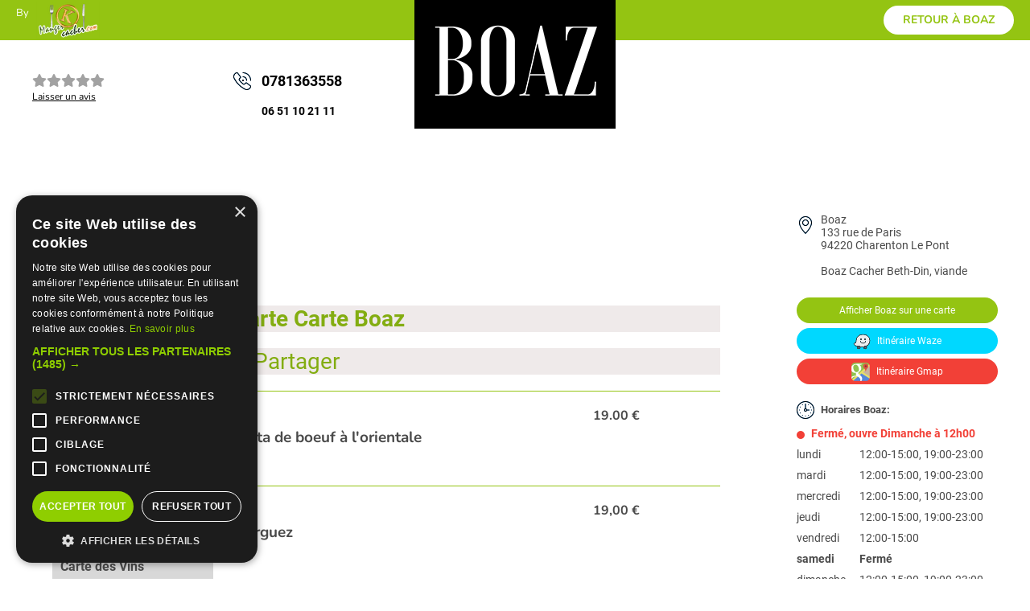

--- FILE ---
content_type: text/html; charset=iso-8859-1
request_url: https://www.mangercacher.com/restaurant-cacher/carte-boaz.php
body_size: 10565
content:

<!DOCTYPE html>
<html lang="fr">
	<head>
	<meta http-equiv="content-language" content="fr-FR" />
	<title>Carte Boaz Charenton Le Pont Menu  </title>
			      <META NAME="keywords" content="Carte Boaz Charenton Le Pont Menu  - Carte - Boissons - Carte des Vins"/>
	      <META name="description" content="Carte Boaz Charenton Le Pont Menu" />
	      <META NAME="identifier-url" content="http://www.mangercacher.com/">
      <meta property="og:image" content="https://www.mangercacher.com/images/PhotosCommerce/ci1957LG.gif" />

      <!-- Facebook Meta Tags -->
<meta property="og:title" content="Carte Boaz Charenton Le Pont Menu  ">
<meta property="og:description" content="Carte Boaz Charenton Le Pont Menu">
      <meta property="og:image" content="https://www.mangercacher.com/images/Responsive/Photo_boaz_1957_1_PPResponsiveLogo.gif" />
<meta property="og:url" content="https://www.mangercacher.com/restaurant-cacher/carte-boaz.php">
<meta property="og:site_name" content="https://www.mangercacher.com/">
<meta property="og:type" content="restaurant.menu">
        
<!-- Twitter Meta Tags -->
<meta name="twitter:card" content="summary_large_image">
<meta name="twitter:title" content="Carte Boaz Charenton Le Pont Menu  ">
<meta name="twitter:description" content="Carte Boaz Charenton Le Pont Menu">
<meta name="twitter:image" content="https://www.mangercacher.com/images/Responsive/Photo_boaz_1957_1_PPResponsiveLogo.gif">

<!-- Connexion à  MySQL
#======================= -->
<!--------------- Récupération infos pour le JSON ----------->
<!--------------- Rich Snippets JSON-LD -------------->
<script type = "application/ld+json">
{
	"@context": "https://schema.org",
	"@type": "Restaurant",
	"name": "Boaz",
	"address": "133 rue de Paris"	, "hasMenu": { "@type": "Menu",
	"name": "Menu de Boaz",
	"hasMenuSection": [{ "@type": "MenuSection",
	"name": "A Partager",
	"hasMenuItem": [{ "@type": "MenuItem",
		"name": "Kefta de boeuf  lorientale", "offers": {
			"@type": "Offer",
			"price": "19.00",
			"priceCurrency": "EUR" }}, { "@type": "MenuItem",
		"name": "Merguez", "offers": {
			"@type": "Offer",
			"price": "19.00",
			"priceCurrency": "EUR" }}, { "@type": "MenuItem",
		"name": "Nuggets de poulet", "offers": {
			"@type": "Offer",
			"price": "19.00",
			"priceCurrency": "EUR" }}, { "@type": "MenuItem",
		"name": "Terrine de foie gras et sa confiture de figue", "offers": {
			"@type": "Offer",
			"price": "35.00",
			"priceCurrency": "EUR" }}, { "@type": "MenuItem",
		"name": "Choux fleur pan sauce chili", "offers": {
			"@type": "Offer",
			"price": "18.00",
			"priceCurrency": "EUR" }}, { "@type": "MenuItem",
		"name": "Houmous bassar", "offers": {
			"@type": "Offer",
			"price": "19.00",
			"priceCurrency": "EUR" }}, { "@type": "MenuItem",
		"name": "Brochette de foie gras", "offers": {
			"@type": "Offer",
			"price": "32.00",
			"priceCurrency": "EUR" }}] },{ "@type": "MenuSection",
	"name": null,
	"hasMenuItem": [{ "@type": "MenuItem",
		"name": "Anisette", "offers": {
			"@type": "Offer",
			"price": "8.00",
			"priceCurrency": "EUR" }}, { "@type": "MenuItem",
		"name": "Ricard", "offers": {
			"@type": "Offer",
			"price": "8.00",
			"priceCurrency": "EUR" }}, { "@type": "MenuItem",
		"name": "Martini blanc  rouge", "offers": {
			"@type": "Offer",
			"price": "8.00",
			"priceCurrency": "EUR" }}, { "@type": "MenuItem",
		"name": "JB", "offers": {
			"@type": "Offer",
			"price": "8.00",
			"priceCurrency": "EUR" }}, { "@type": "MenuItem",
		"name": "Chivas", "offers": {
			"@type": "Offer",
			"price": "10.00",
			"priceCurrency": "EUR" }}, { "@type": "MenuItem",
		"name": "Jack Daniels", "offers": {
			"@type": "Offer",
			"price": "10.00",
			"priceCurrency": "EUR" }}, { "@type": "MenuItem",
		"name": "Johnny Walker", "offers": {
			"@type": "Offer",
			"price": "10.00",
			"priceCurrency": "EUR" }}, { "@type": "MenuItem",
		"name": "Vodka Grey  Goose", "offers": {
			"@type": "Offer",
			"price": "10.00",
			"priceCurrency": "EUR" }}] },{ "@type": "MenuSection",
	"name": "Champagne",
	"hasMenuItem": [{ "@type": "MenuItem",
		"name": "Champagne er cru"}, { "@type": "MenuItem",
		"name": "Laurent Perrier"}, { "@type": "MenuItem",
		"name": "Laurent Perrier Ros"}] },{ "@type": "MenuSection",
	"name": "Complets Poissons",
	"hasMenuItem": [{ "@type": "MenuItem",
		"name": "Filet de bar", "offers": {
			"@type": "Offer",
			"price": "32.00",
			"priceCurrency": "EUR" }}, { "@type": "MenuItem",
		"name": "Filet de daurade", "offers": {
			"@type": "Offer",
			"price": "32.00",
			"priceCurrency": "EUR" }}, { "@type": "MenuItem",
		"name": "Pav de saumon", "offers": {
			"@type": "Offer",
			"price": "32.00",
			"priceCurrency": "EUR" }}, { "@type": "MenuItem",
		"name": "Sole", "offers": {
			"@type": "Offer",
			"price": "36.00",
			"priceCurrency": "EUR" }}] },{ "@type": "MenuSection",
	"name": "Couscous Maison",
	"hasMenuItem": [{ "@type": "MenuItem",
		"name": "Kefta", "offers": {
			"@type": "Offer",
			"price": "24.00",
			"priceCurrency": "EUR" }}, { "@type": "MenuItem",
		"name": "Merguez", "offers": {
			"@type": "Offer",
			"price": "24.00",
			"priceCurrency": "EUR" }}, { "@type": "MenuItem",
		"name": "Kefta  merguez", "offers": {
			"@type": "Offer",
			"price": "26.00",
			"priceCurrency": "EUR" }}, { "@type": "MenuItem",
		"name": "Brochette de poulet", "offers": {
			"@type": "Offer",
			"price": "24.00",
			"priceCurrency": "EUR" }}, { "@type": "MenuItem",
		"name": "Brochette de boeuf", "offers": {
			"@type": "Offer",
			"price": "24.00",
			"priceCurrency": "EUR" }}, { "@type": "MenuItem",
		"name": "Brochette de poulet  merguez", "offers": {
			"@type": "Offer",
			"price": "26.00",
			"priceCurrency": "EUR" }}, { "@type": "MenuItem",
		"name": "Brochette de boeuf  merguez", "offers": {
			"@type": "Offer",
			"price": "26.00",
			"priceCurrency": "EUR" }}, { "@type": "MenuItem",
		"name": "Royal", "description": "poulet, boeuf, kefta, merguez", "offers": {
			"@type": "Offer",
			"price": "35.00",
			"priceCurrency": "EUR" }}] },{ "@type": "MenuSection",
	"name": "Desserts",
	"hasMenuItem": [{ "@type": "MenuItem",
		"name": "Zabayon", "offers": {
			"@type": "Offer",
			"price": "13.00",
			"priceCurrency": "EUR" }}, { "@type": "MenuItem",
		"name": "Fruits de saison", "offers": {
			"@type": "Offer",
			"price": "12.00",
			"priceCurrency": "EUR" }}, { "@type": "MenuItem",
		"name": "Fondant au chocolat et sa boule de vanille", "offers": {
			"@type": "Offer",
			"price": "14.00",
			"priceCurrency": "EUR" }}, { "@type": "MenuItem",
		"name": "Nougat glac", "offers": {
			"@type": "Offer",
			"price": "13.00",
			"priceCurrency": "EUR" }}, { "@type": "MenuItem",
		"name": "Le mystre. dme de glace pralin meringue", "offers": {
			"@type": "Offer",
			"price": "13.00",
			"priceCurrency": "EUR" }}, { "@type": "MenuItem",
		"name": "Boule de glace", "offers": {
			"@type": "Offer",
			"price": "5.00",
			"priceCurrency": "EUR" }}, { "@type": "MenuItem",
		"name": "Caf", "offers": {
			"@type": "Offer",
			"price": "3.00",
			"priceCurrency": "EUR" }}, { "@type": "MenuItem",
		"name": "Th  la menthe", "offers": {
			"@type": "Offer",
			"price": "3.50",
			"priceCurrency": "EUR" }}, { "@type": "MenuItem",
		"name": "Th aux pignons", "offers": {
			"@type": "Offer",
			"price": "4.00",
			"priceCurrency": "EUR" }}] },{ "@type": "MenuSection",
	"name": "Garnitures",
	"hasMenuItem": [{ "@type": "MenuItem",
		"name": "Frites maison"}, { "@type": "MenuItem",
		"name": "Haricots verts"}, { "@type": "MenuItem",
		"name": "Endives"}, { "@type": "MenuItem",
		"name": "Salade verte"}, { "@type": "MenuItem",
		"name": "Pure maison"}, { "@type": "MenuItem",
		"name": "Supplment garniture", "offers": {
			"@type": "Offer",
			"price": "6.00",
			"priceCurrency": "EUR" }}] },{ "@type": "MenuSection",
	"name": "Nos Plats",
	"hasMenuItem": [{ "@type": "MenuItem",
		"name": "Entrecte", "offers": {
			"@type": "Offer",
			"price": "35.00",
			"priceCurrency": "EUR" }}, { "@type": "MenuItem",
		"name": "Noix dentrecte", "offers": {
			"@type": "Offer",
			"price": "38.00",
			"priceCurrency": "EUR" }}, { "@type": "MenuItem",
		"name": "Ctelette dagneau", "description": null, "offers": {
			"@type": "Offer",
			"price": "38.00",
			"priceCurrency": "EUR" }}, { "@type": "MenuItem",
		"name": "Cte de veau  los", "offers": {
			"@type": "Offer",
			"price": "39.00",
			"priceCurrency": "EUR" }}, { "@type": "MenuItem",
		"name": "Foie de veau", "offers": {
			"@type": "Offer",
			"price": "35.00",
			"priceCurrency": "EUR" }}, { "@type": "MenuItem",
		"name": "Ris de veau", "offers": {
			"@type": "Offer",
			"price": "35.00",
			"priceCurrency": "EUR" }}, { "@type": "MenuItem",
		"name": "Tranches dpaule dagneau grill", "offers": {
			"@type": "Offer",
			"price": "32.00",
			"priceCurrency": "EUR" }}, { "@type": "MenuItem",
		"name": "Escalope de parguite", "offers": {
			"@type": "Offer",
			"price": "25.00",
			"priceCurrency": "EUR" }}, { "@type": "MenuItem",
		"name": "Escalope de poulet", "description": null, "offers": {
			"@type": "Offer",
			"price": "24.00",
			"priceCurrency": "EUR" }}, { "@type": "MenuItem",
		"name": "Duo foie de veau  coeur de veau", "offers": {
			"@type": "Offer",
			"price": "32.00",
			"priceCurrency": "EUR" }}, { "@type": "MenuItem",
		"name": "Duo kefta  merguez", "offers": {
			"@type": "Offer",
			"price": "26.00",
			"priceCurrency": "EUR" }}, { "@type": "MenuItem",
		"name": "Trio", "description": "foie de veau \/ coeur de veau \/ merguez", "offers": {
			"@type": "Offer",
			"price": "32.00",
			"priceCurrency": "EUR" }}, { "@type": "MenuItem",
		"name": "Kefta", "description": null, "offers": {
			"@type": "Offer",
			"price": "20.00",
			"priceCurrency": "EUR" }}, { "@type": "MenuItem",
		"name": "Merguez", "description": null, "offers": {
			"@type": "Offer",
			"price": "20.00",
			"priceCurrency": "EUR" }}, { "@type": "MenuItem",
		"name": "Cte de boeuf  gr.", "offers": {
			"@type": "Offer",
			"price": "55.00",
			"priceCurrency": "EUR" }}, { "@type": "MenuItem",
		"name": "Boaz grill mix ", "description": null, "offers": {
			"@type": "Offer",
			"price": "49.00",
			"priceCurrency": "EUR" }}, { "@type": "MenuItem",
		"name": "Brochette de foie gras X", "offers": {
			"@type": "Offer",
			"price": "32.00",
			"priceCurrency": "EUR" }}, { "@type": "MenuItem",
		"name": "Brochettes de boeuf X", "offers": {
			"@type": "Offer",
			"price": "27.00",
			"priceCurrency": "EUR" }}, { "@type": "MenuItem",
		"name": "Brochette dagneau X", "offers": {
			"@type": "Offer",
			"price": "32.00",
			"priceCurrency": "EUR" }}, { "@type": "MenuItem",
		"name": "Supplment rossini", "offers": {
			"@type": "Offer",
			"price": "18.00",
			"priceCurrency": "EUR" }}] },{ "@type": "MenuSection",
	"name": "Soft",
	"hasMenuItem": [{ "@type": "MenuItem",
		"name": "Jus de fruits", "description": "orange, pomme, ananas", "offers": {
			"@type": "Offer",
			"price": "5.00",
			"priceCurrency": "EUR" }}, { "@type": "MenuItem",
		"name": "Red bull", "offers": {
			"@type": "Offer",
			"price": "5.00",
			"priceCurrency": "EUR" }}, { "@type": "MenuItem",
		"name": "Perrier", "offers": {
			"@type": "Offer",
			"price": "5.00",
			"priceCurrency": "EUR" }}, { "@type": "MenuItem",
		"name": "Evian. san pellegrino"}] },{ "@type": "MenuSection",
	"name": "Vins Blancs",
	"hasMenuItem": [{ "@type": "MenuItem",
		"name": "Chardonnay"}, { "@type": "MenuItem",
		"name": "Chablis"}, { "@type": "MenuItem",
		"name": "Pouilly fum", "offers": {
			"@type": "Offer",
			"price": "29.00",
			"priceCurrency": "EUR" }}] },{ "@type": "MenuSection",
	"name": null,
	"hasMenuItem": [{ "@type": "MenuItem",
		"name": "Chteau La Moure"}, { "@type": "MenuItem",
		"name": " Tropez"}, { "@type": "MenuItem",
		"name": "Binyamina"}, { "@type": "MenuItem",
		"name": "Mademoiselle", "offers": {
			"@type": "Offer",
			"price": "27.00",
			"priceCurrency": "EUR" }}, { "@type": "MenuItem",
		"name": "La Vie en Rose"}] },{ "@type": "MenuSection",
	"name": "Vins Rouges",
	"hasMenuItem": [{ "@type": "MenuItem",
		"name": "Chinon", "offers": {
			"@type": "Offer",
			"price": "24.00",
			"priceCurrency": "EUR" }}, { "@type": "MenuItem",
		"name": "Chteau Pouyanne Graves", "offers": {
			"@type": "Offer",
			"price": "24.00",
			"priceCurrency": "EUR" }}, { "@type": "MenuItem",
		"name": "Chteau le Tonnelle Haut Mdoc", "offers": {
			"@type": "Offer",
			"price": "24.00",
			"priceCurrency": "EUR" }}, { "@type": "MenuItem",
		"name": "Gamla Cabernet Sauvignon", "offers": {
			"@type": "Offer",
			"price": "24.00",
			"priceCurrency": "EUR" }}, { "@type": "MenuItem",
		"name": "Gamla Merlot"}, { "@type": "MenuItem",
		"name": "Hermon"}, { "@type": "MenuItem",
		"name": "Binyamina Reserve Cabernet Sauvignon"}, { "@type": "MenuItem",
		"name": "Binyamina Reserve Shiraz"}, { "@type": "MenuItem",
		"name": "Yarden Merlot"}, { "@type": "MenuItem",
		"name": "Yarden Pinot noir"}, { "@type": "MenuItem",
		"name": "Yarden Cabernet Sauvignon"}, { "@type": "MenuItem",
		"name": "Haut Corbian Saint Estphe"}, { "@type": "MenuItem",
		"name": "Domaine Rothschild Saint Emilion"}, { "@type": "MenuItem",
		"name": "Alexander Gaston"}, { "@type": "MenuItem",
		"name": "Petit Castel"}, { "@type": "MenuItem",
		"name": "Grand Castel"}, { "@type": "MenuItem",
		"name": "Yatir Forest"}, { "@type": "MenuItem",
		"name": "Pinot noir", "offers": {
			"@type": "Offer",
			"price": "24.00",
			"priceCurrency": "EUR" }}] }] }}
</script>
<!-- Fin du JSON -->
<!-- Déconnexion MySQL --------->


		<meta http-equiv="Content-Type" content="text/html; charset=iso-8859-1" />
		
<link rel="shortcut icon" href="https://www.mangercacher.com/favicon.ico" type="image/png" sizes="32x32"/>	
<link rel="apple-touch-icon" href="https://www.mangercacher.com/favicon_180x180.png">
<link rel="icon" type="image/png" href="https://www.mangercacher.com/favicon_180x180.png" sizes="180x180"/>


	<meta http-equiv="X-UA-Compatible" content="IE=edge" />	
	<meta name="viewport" content="width=device-width, initial-scale=1, maximum-scale=5.0" />
	<meta name="verify-v1" content="lTepaI12I4LbEC3scAG1X23jGqRe6mZ/mTn2vW6/16E=" />
		
	
	<meta name="author" content="MangerCacher.com">

	<meta name="theme-color" content="#a6dd49"/>
					
    <link rel="stylesheet" rel="preload" as="style" type="text/css" href="../rcss/styles_pp_10012025_3.css" defer />


    <link rel="preload" as="style" href="../rcss/fontnunito.css" type="text/css">	    
    <link rel="preload" as="style" href="../rcss/fontroboto.css" type="text/css">	
	<link rel="preload" as="style" href="../rcss/free.min.css" type="text/css">	

	<link rel="stylesheet" type="text/css" href="../presentation_commerce_cacher/Default/files/default.css" />

	
		<link rel="stylesheet" href="../rcss/lightbox2.css"><link rel="stylesheet" href="../rcss/lightboxoptim.css">
<link rel="preload" fetchpriority="high" as="image" href="../images/icons/loading.gif" type="image/gif">
     <link rel="canonical" href="https://www.mangercacher.com/restaurant-cacher/carte-boaz.php" />     
    <style type="text/css">@font-face {font-family:Nunito;font-style:normal;font-weight:400;src:url(/cf-fonts/s/nunito/5.0.16/latin-ext/400/normal.woff2);unicode-range:U+0100-02AF,U+0304,U+0308,U+0329,U+1E00-1E9F,U+1EF2-1EFF,U+2020,U+20A0-20AB,U+20AD-20CF,U+2113,U+2C60-2C7F,U+A720-A7FF;font-display:swap;}@font-face {font-family:Nunito;font-style:normal;font-weight:400;src:url(/cf-fonts/s/nunito/5.0.16/cyrillic/400/normal.woff2);unicode-range:U+0301,U+0400-045F,U+0490-0491,U+04B0-04B1,U+2116;font-display:swap;}@font-face {font-family:Nunito;font-style:normal;font-weight:400;src:url(/cf-fonts/s/nunito/5.0.16/cyrillic-ext/400/normal.woff2);unicode-range:U+0460-052F,U+1C80-1C88,U+20B4,U+2DE0-2DFF,U+A640-A69F,U+FE2E-FE2F;font-display:swap;}@font-face {font-family:Nunito;font-style:normal;font-weight:400;src:url(/cf-fonts/s/nunito/5.0.16/latin/400/normal.woff2);unicode-range:U+0000-00FF,U+0131,U+0152-0153,U+02BB-02BC,U+02C6,U+02DA,U+02DC,U+0304,U+0308,U+0329,U+2000-206F,U+2074,U+20AC,U+2122,U+2191,U+2193,U+2212,U+2215,U+FEFF,U+FFFD;font-display:swap;}@font-face {font-family:Nunito;font-style:normal;font-weight:400;src:url(/cf-fonts/s/nunito/5.0.16/vietnamese/400/normal.woff2);unicode-range:U+0102-0103,U+0110-0111,U+0128-0129,U+0168-0169,U+01A0-01A1,U+01AF-01B0,U+0300-0301,U+0303-0304,U+0308-0309,U+0323,U+0329,U+1EA0-1EF9,U+20AB;font-display:swap;}@font-face {font-family:Nunito;font-style:normal;font-weight:700;src:url(/cf-fonts/s/nunito/5.0.16/cyrillic-ext/700/normal.woff2);unicode-range:U+0460-052F,U+1C80-1C88,U+20B4,U+2DE0-2DFF,U+A640-A69F,U+FE2E-FE2F;font-display:swap;}@font-face {font-family:Nunito;font-style:normal;font-weight:700;src:url(/cf-fonts/s/nunito/5.0.16/latin-ext/700/normal.woff2);unicode-range:U+0100-02AF,U+0304,U+0308,U+0329,U+1E00-1E9F,U+1EF2-1EFF,U+2020,U+20A0-20AB,U+20AD-20CF,U+2113,U+2C60-2C7F,U+A720-A7FF;font-display:swap;}@font-face {font-family:Nunito;font-style:normal;font-weight:700;src:url(/cf-fonts/s/nunito/5.0.16/cyrillic/700/normal.woff2);unicode-range:U+0301,U+0400-045F,U+0490-0491,U+04B0-04B1,U+2116;font-display:swap;}@font-face {font-family:Nunito;font-style:normal;font-weight:700;src:url(/cf-fonts/s/nunito/5.0.16/latin/700/normal.woff2);unicode-range:U+0000-00FF,U+0131,U+0152-0153,U+02BB-02BC,U+02C6,U+02DA,U+02DC,U+0304,U+0308,U+0329,U+2000-206F,U+2074,U+20AC,U+2122,U+2191,U+2193,U+2212,U+2215,U+FEFF,U+FFFD;font-display:swap;}@font-face {font-family:Nunito;font-style:normal;font-weight:700;src:url(/cf-fonts/s/nunito/5.0.16/vietnamese/700/normal.woff2);unicode-range:U+0102-0103,U+0110-0111,U+0128-0129,U+0168-0169,U+01A0-01A1,U+01AF-01B0,U+0300-0301,U+0303-0304,U+0308-0309,U+0323,U+0329,U+1EA0-1EF9,U+20AB;font-display:swap;}@font-face {font-family:Nunito;font-style:normal;font-weight:800;src:url(/cf-fonts/s/nunito/5.0.16/cyrillic-ext/800/normal.woff2);unicode-range:U+0460-052F,U+1C80-1C88,U+20B4,U+2DE0-2DFF,U+A640-A69F,U+FE2E-FE2F;font-display:swap;}@font-face {font-family:Nunito;font-style:normal;font-weight:800;src:url(/cf-fonts/s/nunito/5.0.16/cyrillic/800/normal.woff2);unicode-range:U+0301,U+0400-045F,U+0490-0491,U+04B0-04B1,U+2116;font-display:swap;}@font-face {font-family:Nunito;font-style:normal;font-weight:800;src:url(/cf-fonts/s/nunito/5.0.16/latin-ext/800/normal.woff2);unicode-range:U+0100-02AF,U+0304,U+0308,U+0329,U+1E00-1E9F,U+1EF2-1EFF,U+2020,U+20A0-20AB,U+20AD-20CF,U+2113,U+2C60-2C7F,U+A720-A7FF;font-display:swap;}@font-face {font-family:Nunito;font-style:normal;font-weight:800;src:url(/cf-fonts/s/nunito/5.0.16/vietnamese/800/normal.woff2);unicode-range:U+0102-0103,U+0110-0111,U+0128-0129,U+0168-0169,U+01A0-01A1,U+01AF-01B0,U+0300-0301,U+0303-0304,U+0308-0309,U+0323,U+0329,U+1EA0-1EF9,U+20AB;font-display:swap;}@font-face {font-family:Nunito;font-style:normal;font-weight:800;src:url(/cf-fonts/s/nunito/5.0.16/latin/800/normal.woff2);unicode-range:U+0000-00FF,U+0131,U+0152-0153,U+02BB-02BC,U+02C6,U+02DA,U+02DC,U+0304,U+0308,U+0329,U+2000-206F,U+2074,U+20AC,U+2122,U+2191,U+2193,U+2212,U+2215,U+FEFF,U+FFFD;font-display:swap;}</style>
    <style type="text/css">@font-face {font-family:Roboto;font-style:normal;font-weight:400;src:url(/cf-fonts/s/roboto/5.0.11/greek-ext/400/normal.woff2);unicode-range:U+1F00-1FFF;font-display:swap;}@font-face {font-family:Roboto;font-style:normal;font-weight:400;src:url(/cf-fonts/s/roboto/5.0.11/latin-ext/400/normal.woff2);unicode-range:U+0100-02AF,U+0304,U+0308,U+0329,U+1E00-1E9F,U+1EF2-1EFF,U+2020,U+20A0-20AB,U+20AD-20CF,U+2113,U+2C60-2C7F,U+A720-A7FF;font-display:swap;}@font-face {font-family:Roboto;font-style:normal;font-weight:400;src:url(/cf-fonts/s/roboto/5.0.11/latin/400/normal.woff2);unicode-range:U+0000-00FF,U+0131,U+0152-0153,U+02BB-02BC,U+02C6,U+02DA,U+02DC,U+0304,U+0308,U+0329,U+2000-206F,U+2074,U+20AC,U+2122,U+2191,U+2193,U+2212,U+2215,U+FEFF,U+FFFD;font-display:swap;}@font-face {font-family:Roboto;font-style:normal;font-weight:400;src:url(/cf-fonts/s/roboto/5.0.11/cyrillic/400/normal.woff2);unicode-range:U+0301,U+0400-045F,U+0490-0491,U+04B0-04B1,U+2116;font-display:swap;}@font-face {font-family:Roboto;font-style:normal;font-weight:400;src:url(/cf-fonts/s/roboto/5.0.11/vietnamese/400/normal.woff2);unicode-range:U+0102-0103,U+0110-0111,U+0128-0129,U+0168-0169,U+01A0-01A1,U+01AF-01B0,U+0300-0301,U+0303-0304,U+0308-0309,U+0323,U+0329,U+1EA0-1EF9,U+20AB;font-display:swap;}@font-face {font-family:Roboto;font-style:normal;font-weight:400;src:url(/cf-fonts/s/roboto/5.0.11/greek/400/normal.woff2);unicode-range:U+0370-03FF;font-display:swap;}@font-face {font-family:Roboto;font-style:normal;font-weight:400;src:url(/cf-fonts/s/roboto/5.0.11/cyrillic-ext/400/normal.woff2);unicode-range:U+0460-052F,U+1C80-1C88,U+20B4,U+2DE0-2DFF,U+A640-A69F,U+FE2E-FE2F;font-display:swap;}@font-face {font-family:Roboto;font-style:normal;font-weight:700;src:url(/cf-fonts/s/roboto/5.0.11/cyrillic/700/normal.woff2);unicode-range:U+0301,U+0400-045F,U+0490-0491,U+04B0-04B1,U+2116;font-display:swap;}@font-face {font-family:Roboto;font-style:normal;font-weight:700;src:url(/cf-fonts/s/roboto/5.0.11/cyrillic-ext/700/normal.woff2);unicode-range:U+0460-052F,U+1C80-1C88,U+20B4,U+2DE0-2DFF,U+A640-A69F,U+FE2E-FE2F;font-display:swap;}@font-face {font-family:Roboto;font-style:normal;font-weight:700;src:url(/cf-fonts/s/roboto/5.0.11/greek-ext/700/normal.woff2);unicode-range:U+1F00-1FFF;font-display:swap;}@font-face {font-family:Roboto;font-style:normal;font-weight:700;src:url(/cf-fonts/s/roboto/5.0.11/latin/700/normal.woff2);unicode-range:U+0000-00FF,U+0131,U+0152-0153,U+02BB-02BC,U+02C6,U+02DA,U+02DC,U+0304,U+0308,U+0329,U+2000-206F,U+2074,U+20AC,U+2122,U+2191,U+2193,U+2212,U+2215,U+FEFF,U+FFFD;font-display:swap;}@font-face {font-family:Roboto;font-style:normal;font-weight:700;src:url(/cf-fonts/s/roboto/5.0.11/greek/700/normal.woff2);unicode-range:U+0370-03FF;font-display:swap;}@font-face {font-family:Roboto;font-style:normal;font-weight:700;src:url(/cf-fonts/s/roboto/5.0.11/latin-ext/700/normal.woff2);unicode-range:U+0100-02AF,U+0304,U+0308,U+0329,U+1E00-1E9F,U+1EF2-1EFF,U+2020,U+20A0-20AB,U+20AD-20CF,U+2113,U+2C60-2C7F,U+A720-A7FF;font-display:swap;}@font-face {font-family:Roboto;font-style:normal;font-weight:700;src:url(/cf-fonts/s/roboto/5.0.11/vietnamese/700/normal.woff2);unicode-range:U+0102-0103,U+0110-0111,U+0128-0129,U+0168-0169,U+01A0-01A1,U+01AF-01B0,U+0300-0301,U+0303-0304,U+0308-0309,U+0323,U+0329,U+1EA0-1EF9,U+20AB;font-display:swap;}</style>
</head>



<body>
<div class="main_wrap template_commerce commerce_premium mgrc">
<!-- HEADER -->
    <header class="commerce_header">
        <div class="wrap">
            <div class="logo">
                By <a href="../"><img src="../images/logoheader.webp" width="auto" height="46" alt="mangercacher.com" /></a>
            </div>
            <a href="../restaurant-cacher/boaz.php" class="button">Retour<span> à Boaz</span></a>
        </div>
    </header>
<!-- FIN HEADER  -->

    <section class="header_informations">
        <div class="part1">
            <div class="wrap">
<input type="hidden" id="recherche_auto_categorie" value="carte" />            									
            	
  
					                <div class="logo">
					                    <picture>
					                        <source
					                            media="(min-resolution: 2dppx), (-webkit-min-device-pixel-ratio: 2)"
					                            srcset="//www.mangercacher.com/images/Responsive/Photo_boaz_1957_1_PPResponsiveLogo.gif"
					                        />					                 
					                       <a href="../restaurant-cacher/boaz.php"><h1><img src="//www.mangercacher.com/images/Responsive/Photo_boaz_1957_1_PPResponsiveLogoMini.gif" width="250" height="160"  alt="Restaurant  Cacher Boaz" loading="lazy" /></h1></a>
					                    </picture>
					                </div>	                
                
<div class="tel"><a href="tel:0781363558">0781363558</a></div><div class="tel2"><a href="tel:06 51 10 21 11">06 51 10 21 11</a></div>
                
            </div>
        </div>
        <div class="part2">
            <div class="wrap">
            	

                                    <div class="rate">
                                        <div class="stars_rate note">
                                            <span class="fa fa-star"></span>
                                            <span class="fa fa-star"></span>
                                            <span class="fa fa-star"></span>
                                            <span class="fa fa-star"></span>
                                            <span class="fa fa-star"></span>
                                        </div>
                                          <div class="ratenumber"><a href="../AjoutAvis.php?idCommerce=1957&lnk=add">Laisser un avis</a></div>
                                    </div>				
			                        
            </div>
        </div>
    </section>

    <section class="exshare">
	
    </section>

    <section class="exshare2"> 
	
        <nav class="nav_partenaire">
            <div class="scroll"><h2 class="mobileh2"><a href="../restaurant-cacher/boaz.php"  title="Boaz">Présentation</a></h2><h2 class="mobileh2"><a href="../restaurant-cacher/carte-boaz.php" class="active"  title="Carte Boaz">Carte Boaz</a></h2>
            </div>
        </nav><navmobile class="navsticky"><div class="select_category_new"><div class="option3 active" data-category="M5241"><h2 class="h2menumobile">Carte</h2></div>- <div class="option3" data-category="M5247"><h2 class="h2menumobile">Boissons</h2></div>- <div class="option3" data-category="M5249"><h2 class="h2menumobile">Carte des Vins</h2></div>        
								</div></navmobile>    </section>

			<section class="layout_main_side">
				<div class="wrap">

            
            <div class="side">
                       <div class="side_informations">
			                    
                    <div class="direction">
					Boaz<br>
					133 rue de Paris<br />94220 Charenton Le Pont
					<br><br><span>Boaz </span>Cacher Beth-Din, viande                          
                    </div>

                    <div class="buttons_direction carte">
                    
                        <a href="//maps.google.com/maps?f=q&hl=fr&q=Boaz, 133 rue de Paris+Charenton Le Pont+94220&ie=UTF8" class="button_map">Afficher Boaz sur une carte</a>
                        <a href="//waze.com/ul?q=133 rue de Paris+Charenton Le Pont+94220&ll=48.8254673,2.4072915&navigate=yes" class="button_waze"><img src="../images/icons/waze.png" width="22" height="20" alt="" /> Itinéraire Waze</a>
                        <a href="https://www.google.com/maps/dir//Boaz,+133 rue de Paris,+Charenton Le Pont+94220/@48.8254673,2.4072915z/" class="button_gmap"><img src="../images/icons/gmaps.png" width="23" height="23" alt="gmaps" /> Itinéraire Gmap</a>
                    </div>
                    <div class="horaires carte">
                        <div class="title">
                            Horaires Boaz:
                        </div>
			<div></div>
                        <div class="currently closed">Fermé, ouvre Dimanche à 12h00</div>
                        <div class="days">
                            <div id="monday"><span>lundi</span> 12:00-15:00, 19:00-23:00</div>
                            <div id="tuesday"><span>mardi</span> 12:00-15:00, 19:00-23:00</div>
                            <div id="wednesday"><span>mercredi</span> 12:00-15:00, 19:00-23:00</div>
                            <div id="thursday"><span>jeudi</span> 12:00-15:00, 19:00-23:00</div>
                            <div id="friday"><span>vendredi</span> 12:00-15:00</div>
                            <div id="saturday"><span>samedi</span> Fermé</div>
                            <div id="sunday"><span>dimanche</span> 12:00-15:00, 19:00-23:00</div>
                        </div>
                    </div>
				                    
                </div>
            </div>
            
					<div class="main" id="content">
						<div class="accordion">
	
					
							<div id="menu"> </div>	
							<div class="titles"><h2 class="titleh2"><a href="../restaurant-cacher/boaz.php#menu" class="title"  title="Boaz">Présentation</a></h2><h2 class="titleh2"><a href="../restaurant-cacher/carte-boaz.php#menu" class="title active"  title="Carte Boaz">Carte Boaz</a></h2>
            </div>
			

							<div class="content" id="presentation">
														
							</div>



		
							<div class="content" id="carte">
								<div class="menu_commerce">
<div class="select_category_mobile"><b>Menu Boaz</b></div><div class="select_category"><div><b>Menu Boaz :</b></div><div class="option active" data-category="M5241"><b>Carte</b></div><div class="option2" data-sscategory="C21003" style="font-size: 14px; margin-top: 5px;">-&nbsp;A Partager</div><div class="option2" data-sscategory="C21047" style="font-size: 14px; margin-top: 5px;">-&nbsp;Couscous Maison</div><div class="option2" data-sscategory="C21006" style="font-size: 14px; margin-top: 5px;">-&nbsp;Nos Plats</div><div class="option2" data-sscategory="C21004" style="font-size: 14px; margin-top: 5px;">-&nbsp;Complets Poissons</div><div class="option2" data-sscategory="C21005" style="font-size: 14px; margin-top: 5px;">-&nbsp;Garnitures</div><div class="option2" data-sscategory="C21007" style="font-size: 14px; margin-top: 5px;">-&nbsp;Desserts</div><div class="option" data-category="M5247"><b>Boissons</b></div><div class="option2" data-sscategory="C21050" style="font-size: 14px; margin-top: 5px;">-&nbsp;Apéritifs</div><div class="option2" data-sscategory="C21048" style="font-size: 14px; margin-top: 5px;">-&nbsp;Soft</div><div class="option2" data-sscategory="C21049" style="font-size: 14px; margin-top: 5px;">-&nbsp;Bières</div><div class="option" data-category="M5249"><b>Carte des Vins</b></div><div class="option2" data-sscategory="C21057" style="font-size: 14px; margin-top: 5px;">-&nbsp;Vins Rouges</div><div class="option2" data-sscategory="C21056" style="font-size: 14px; margin-top: 5px;">-&nbsp;Vins Rosés</div><div class="option2" data-sscategory="C21058" style="font-size: 14px; margin-top: 5px;">-&nbsp;Vins Blancs</div><div class="option2" data-sscategory="C21059" style="font-size: 14px; margin-top: 5px;">-&nbsp;Champagne</div>        
								</div>
									<div class="category_menu active" id="M5241">
										<h3><div class="title">Carte Carte Boaz</div></h3> 
													<input type="hidden" name="idcommerce" value="1957"/>
										<div class="sscategory_menu active" id="C21003"><div class="title">A Partager</div>							
										<form class="item_menu" data-id="2462490">
											<div class="presentation_menu" id="2462490">														
																	<div>
																		<div class="name" data-value="Kefta de boeuf à l'orientale">
																			Kefta de boeuf à l'orientale
																		</div>
																		<ul class="content_menu">
																			<li></li>
																			<li id="message_categorie"></li>
																			<li id="supplements_selected"></li>
																		</ul>
																	</div>
																</div>												
											<div class="price" data-id="" data-val1="19.00 €"data-val2="19.00 €"data-val3="19.00 €"data-val4="19.00 €"data-val5="19.00 €" data-val6="19.00 €" >19.00 €</div>											
																								
										</form>							
										<form class="item_menu" data-id="2462491">
											<div class="presentation_menu" id="2462491">														
																	<div>
																		<div class="name" data-value="Merguez">
																			Merguez
																		</div>
																		<ul class="content_menu">
																			<li></li>
																			<li id="message_categorie"></li>
																			<li id="supplements_selected"></li>
																		</ul>
																	</div>
																</div>												
											<div class="price" data-id="" data-val1="19,00 €"data-val2="19,00 €"data-val3="19,00 €"data-val4="19,00 €"data-val5="19,00 €" data-val6="19,00 €" >19,00 €</div>											
																								
										</form>							
										<form class="item_menu" data-id="2462492">
											<div class="presentation_menu" id="2462492">														
																	<div>
																		<div class="name" data-value="Nuggets de poulet">
																			Nuggets de poulet
																		</div>
																		<ul class="content_menu">
																			<li></li>
																			<li id="message_categorie"></li>
																			<li id="supplements_selected"></li>
																		</ul>
																	</div>
																</div>												
											<div class="price" data-id="" data-val1="19,00 €"data-val2="19,00 €"data-val3="19,00 €"data-val4="19,00 €"data-val5="19,00 €" data-val6="19,00 €" >19,00 €</div>											
																								
										</form>							
										<form class="item_menu" data-id="2462494">
											<div class="presentation_menu" id="2462494">														
																	<div>
																		<div class="name" data-value="Terrine de foie gras et sa confiture de figue">
																			Terrine de foie gras et sa confiture de figue
																		</div>
																		<ul class="content_menu">
																			<li></li>
																			<li id="message_categorie"></li>
																			<li id="supplements_selected"></li>
																		</ul>
																	</div>
																</div>												
											<div class="price" data-id="" data-val1="35.00 €"data-val2="35.00 €"data-val3="35.00 €"data-val4="35.00 €"data-val5="35.00 €" data-val6="35.00 €" >35.00 €</div>											
																								
										</form>							
										<form class="item_menu" data-id="2462720">
											<div class="presentation_menu" id="2462720">														
																	<div>
																		<div class="name" data-value="Choux fleur pané sauce chili">
																			Choux fleur pané sauce chili
																		</div>
																		<ul class="content_menu">
																			<li></li>
																			<li id="message_categorie"></li>
																			<li id="supplements_selected"></li>
																		</ul>
																	</div>
																</div>												
											<div class="price" data-id="" data-val1="18,00 €"data-val2="18,00 €"data-val3="18,00 €"data-val4="18,00 €"data-val5="18,00 €" data-val6="18,00 €" >18,00 €</div>											
																								
										</form>							
										<form class="item_menu" data-id="2462721">
											<div class="presentation_menu" id="2462721">														
																	<div>
																		<div class="name" data-value="Houmous bassar">
																			Houmous bassar
																		</div>
																		<ul class="content_menu">
																			<li></li>
																			<li id="message_categorie"></li>
																			<li id="supplements_selected"></li>
																		</ul>
																	</div>
																</div>												
											<div class="price" data-id="" data-val1="19,00 €"data-val2="19,00 €"data-val3="19,00 €"data-val4="19,00 €"data-val5="19,00 €" data-val6="19,00 €" >19,00 €</div>											
																								
										</form>							
										<form class="item_menu" data-id="2462802">
											<div class="presentation_menu" id="2462802">														
																	<div>
																		<div class="name" data-value="Brochette de foie gras">
																			Brochette de foie gras
																		</div>
																		<ul class="content_menu">
																			<li></li>
																			<li id="message_categorie"></li>
																			<li id="supplements_selected"></li>
																		</ul>
																	</div>
																</div>												
											<div class="price" data-id="" data-val1="32.00 €"data-val2="32.00 €"data-val3="32.00 €"data-val4="32.00 €"data-val5="32.00 €" data-val6="32.00 €" >32.00 €</div>											
																								
										</form>			
									</div>
										<div class="sscategory_menu active" id="C21047"><div class="title">Couscous Maison</div>							
										<form class="item_menu reduit" data-id="2462723">
											<div class="presentation_menu" id="2462723">														
																	<div>
																		<div class="namedesc" data-value="Servie avec bouillon de légume">
																			Servie avec bouillon de légume
																		</div>
																		<ul class="content_menudesc">
																			<li></li>
																			<li id="supplements_selected"></li>
																		</ul>
																	</div>
																</div>													
										</form>							
										<form class="item_menu" data-id="2462724">
											<div class="presentation_menu" id="2462724">														
																	<div>
																		<div class="name" data-value="Kefta">
																			Kefta
																		</div>
																		<ul class="content_menu">
																			<li></li>
																			<li id="message_categorie"></li>
																			<li id="supplements_selected"></li>
																		</ul>
																	</div>
																</div>												
											<div class="price" data-id="" data-val1="24.00 €"data-val2="24.00 €"data-val3="24.00 €"data-val4="24.00 €"data-val5="24.00 €" data-val6="24.00 €" >24.00 €</div>											
																								
										</form>							
										<form class="item_menu" data-id="2462725">
											<div class="presentation_menu" id="2462725">														
																	<div>
																		<div class="name" data-value="Merguez">
																			Merguez
																		</div>
																		<ul class="content_menu">
																			<li></li>
																			<li id="message_categorie"></li>
																			<li id="supplements_selected"></li>
																		</ul>
																	</div>
																</div>												
											<div class="price" data-id="" data-val1="24.00 €"data-val2="24.00 €"data-val3="24.00 €"data-val4="24.00 €"data-val5="24.00 €" data-val6="24.00 €" >24.00 €</div>											
																								
										</form>							
										<form class="item_menu" data-id="2462726">
											<div class="presentation_menu" id="2462726">														
																	<div>
																		<div class="name" data-value="Kefta / merguez">
																			Kefta / merguez
																		</div>
																		<ul class="content_menu">
																			<li></li>
																			<li id="message_categorie"></li>
																			<li id="supplements_selected"></li>
																		</ul>
																	</div>
																</div>												
											<div class="price" data-id="" data-val1="26.00 €"data-val2="26.00 €"data-val3="26.00 €"data-val4="26.00 €"data-val5="26.00 €" data-val6="26.00 €" >26.00 €</div>											
																								
										</form>							
										<form class="item_menu" data-id="2462727">
											<div class="presentation_menu" id="2462727">														
																	<div>
																		<div class="name" data-value="Brochette de poulet">
																			Brochette de poulet
																		</div>
																		<ul class="content_menu">
																			<li></li>
																			<li id="message_categorie"></li>
																			<li id="supplements_selected"></li>
																		</ul>
																	</div>
																</div>												
											<div class="price" data-id="" data-val1="24.00 €"data-val2="24.00 €"data-val3="24.00 €"data-val4="24.00 €"data-val5="24.00 €" data-val6="24.00 €" >24.00 €</div>											
																								
										</form>							
										<form class="item_menu" data-id="2462728">
											<div class="presentation_menu" id="2462728">														
																	<div>
																		<div class="name" data-value="Brochette de boeuf">
																			Brochette de boeuf
																		</div>
																		<ul class="content_menu">
																			<li></li>
																			<li id="message_categorie"></li>
																			<li id="supplements_selected"></li>
																		</ul>
																	</div>
																</div>												
											<div class="price" data-id="" data-val1="24.00 €"data-val2="24.00 €"data-val3="24.00 €"data-val4="24.00 €"data-val5="24.00 €" data-val6="24.00 €" >24.00 €</div>											
																								
										</form>							
										<form class="item_menu" data-id="2462729">
											<div class="presentation_menu" id="2462729">														
																	<div>
																		<div class="name" data-value="Brochette de poulet / merguez">
																			Brochette de poulet / merguez
																		</div>
																		<ul class="content_menu">
																			<li></li>
																			<li id="message_categorie"></li>
																			<li id="supplements_selected"></li>
																		</ul>
																	</div>
																</div>												
											<div class="price" data-id="" data-val1="26.00 €"data-val2="26.00 €"data-val3="26.00 €"data-val4="26.00 €"data-val5="26.00 €" data-val6="26.00 €" >26.00 €</div>											
																								
										</form>							
										<form class="item_menu" data-id="2462730">
											<div class="presentation_menu" id="2462730">														
																	<div>
																		<div class="name" data-value="Brochette de boeuf / merguez">
																			Brochette de boeuf / merguez
																		</div>
																		<ul class="content_menu">
																			<li></li>
																			<li id="message_categorie"></li>
																			<li id="supplements_selected"></li>
																		</ul>
																	</div>
																</div>												
											<div class="price" data-id="" data-val1="26.00 €"data-val2="26.00 €"data-val3="26.00 €"data-val4="26.00 €"data-val5="26.00 €" data-val6="26.00 €" >26.00 €</div>											
																								
										</form>							
										<form class="item_menu" data-id="2462731">
											<div class="presentation_menu" id="2462731">														
																	<div>
																		<div class="name" data-value="Royal">
																			Royal
																		</div>
																		<ul class="content_menu">
																			<li>poulet, boeuf, kefta, merguez</li>
																			<li id="message_categorie"></li>
																			<li id="supplements_selected"></li>
																		</ul>
																	</div>
																</div>												
											<div class="price" data-id="" data-val1="35.00 €"data-val2="35.00 €"data-val3="35.00 €"data-val4="35.00 €"data-val5="35.00 €" data-val6="35.00 €" >35.00 €</div>											
																								
										</form>			
									</div>
										<div class="sscategory_menu active" id="C21006"><div class="title">Nos Plats</div>							
										<form class="item_menu reduit" data-id="2462505">
											<div class="presentation_menu" id="2462505">														
																	<div>
																		<div class="namedesc" data-value="Servi avec garniture">
																			Servi avec garniture
																		</div>
																		<ul class="content_menudesc">
																			<li></li>
																			<li id="supplements_selected"></li>
																		</ul>
																	</div>
																</div>													
										</form>							
										<form class="item_menu" data-id="2462506">
											<div class="presentation_menu" id="2462506">														
																	<div>
																		<div class="name" data-value="Entrecôte">
																			Entrecôte
																		</div>
																		<ul class="content_menu">
																			<li></li>
																			<li id="message_categorie"></li>
																			<li id="supplements_selected"></li>
																		</ul>
																	</div>
																</div>														
										<div class="custom">
													 													
											</div>												
											<div class="price" data-id="" data-val1="35.00 €"data-val2="35.00 €"data-val3="35.00 €"data-val4="35.00 €"data-val5="35.00 €" data-val6="35.00 €" >35.00 €</div>											
																								
										</form>							
										<form class="item_menu" data-id="2462507">
											<div class="presentation_menu" id="2462507">														
																	<div>
																		<div class="name" data-value="Noix d'entrecôte">
																			Noix d'entrecôte
																		</div>
																		<ul class="content_menu">
																			<li></li>
																			<li id="message_categorie"></li>
																			<li id="supplements_selected"></li>
																		</ul>
																	</div>
																</div>														
										<div class="custom">
													 													
											</div>												
											<div class="price" data-id="" data-val1="38.00 €"data-val2="38.00 €"data-val3="38.00 €"data-val4="38.00 €"data-val5="38.00 €" data-val6="38.00 €" >38.00 €</div>											
																								
										</form>							
										<form class="item_menu" data-id="2462508">
											<div class="presentation_menu" id="2462508">														
																	<div>
																		<div class="name" data-value="Côtelette d'agneau">
																			Côtelette d'agneau
																		</div>
																		<ul class="content_menu">
																			<li>4 pièces</li>
																			<li id="message_categorie"></li>
																			<li id="supplements_selected"></li>
																		</ul>
																	</div>
																</div>														
										<div class="custom">
													 													
											</div>												
											<div class="price" data-id="" data-val1="38.00 €"data-val2="38.00 €"data-val3="38.00 €"data-val4="38.00 €"data-val5="38.00 €" data-val6="38.00 €" >38.00 €</div>											
																								
										</form>							
										<form class="item_menu" data-id="2462509">
											<div class="presentation_menu" id="2462509">														
																	<div>
																		<div class="name" data-value="Côte de veau à l'os">
																			Côte de veau à l'os
																		</div>
																		<ul class="content_menu">
																			<li></li>
																			<li id="message_categorie"></li>
																			<li id="supplements_selected"></li>
																		</ul>
																	</div>
																</div>														
										<div class="custom">
													 													
											</div>												
											<div class="price" data-id="" data-val1="39.00 €"data-val2="39.00 €"data-val3="39.00 €"data-val4="39.00 €"data-val5="39.00 €" data-val6="39.00 €" >39.00 €</div>											
																								
										</form>							
										<form class="item_menu" data-id="2462510">
											<div class="presentation_menu" id="2462510">														
																	<div>
																		<div class="name" data-value="Foie de veau">
																			Foie de veau
																		</div>
																		<ul class="content_menu">
																			<li></li>
																			<li id="message_categorie"></li>
																			<li id="supplements_selected"></li>
																		</ul>
																	</div>
																</div>														
										<div class="custom">
													 													
											</div>												
											<div class="price" data-id="" data-val1="35.00 €"data-val2="35.00 €"data-val3="35.00 €"data-val4="35.00 €"data-val5="35.00 €" data-val6="35.00 €" >35.00 €</div>											
																								
										</form>							
										<form class="item_menu" data-id="2462511">
											<div class="presentation_menu" id="2462511">														
																	<div>
																		<div class="name" data-value="Ris de veau">
																			Ris de veau
																		</div>
																		<ul class="content_menu">
																			<li></li>
																			<li id="message_categorie"></li>
																			<li id="supplements_selected"></li>
																		</ul>
																	</div>
																</div>														
										<div class="custom">
													 													
											</div>												
											<div class="price" data-id="" data-val1="35.00 €"data-val2="35.00 €"data-val3="35.00 €"data-val4="35.00 €"data-val5="35.00 €" data-val6="35.00 €" >35.00 €</div>											
																								
										</form>							
										<form class="item_menu" data-id="2462512">
											<div class="presentation_menu" id="2462512">														
																	<div>
																		<div class="name" data-value="Tranches d'épaule d'agneau grillé">
																			Tranches d'épaule d'agneau grillé
																		</div>
																		<ul class="content_menu">
																			<li></li>
																			<li id="message_categorie"></li>
																			<li id="supplements_selected"></li>
																		</ul>
																	</div>
																</div>														
										<div class="custom">
													 													
											</div>												
											<div class="price" data-id="" data-val1="32,00 €"data-val2="32,00 €"data-val3="32,00 €"data-val4="32,00 €"data-val5="32,00 €" data-val6="32,00 €" >32,00 €</div>											
																								
										</form>							
										<form class="item_menu" data-id="2462513">
											<div class="presentation_menu" id="2462513">														
																	<div>
																		<div class="name" data-value="Escalope de parguite">
																			Escalope de parguite
																		</div>
																		<ul class="content_menu">
																			<li></li>
																			<li id="message_categorie"></li>
																			<li id="supplements_selected"></li>
																		</ul>
																	</div>
																</div>														
										<div class="custom">
													 													
											</div>												
											<div class="price" data-id="" data-val1="25.00 €"data-val2="25.00 €"data-val3="25.00 €"data-val4="25.00 €"data-val5="25.00 €" data-val6="25.00 €" >25.00 €</div>											
																								
										</form>							
										<form class="item_menu" data-id="2462514">
											<div class="presentation_menu" id="2462514">														
																	<div>
																		<div class="name" data-value="Escalope de poulet">
																			Escalope de poulet
																		</div>
																		<ul class="content_menu">
																			<li>pané ou grillé</li>
																			<li id="message_categorie"></li>
																			<li id="supplements_selected"></li>
																		</ul>
																	</div>
																</div>														
										<div class="custom">
													 													
											</div>												
											<div class="price" data-id="" data-val1="24.00 €"data-val2="24.00 €"data-val3="24.00 €"data-val4="24.00 €"data-val5="24.00 €" data-val6="24.00 €" >24.00 €</div>											
																								
										</form>							
										<form class="item_menu" data-id="2462518">
											<div class="presentation_menu" id="2462518">														
																	<div>
																		<div class="name" data-value="Duo foie de veau / coeur de veau">
																			Duo foie de veau / coeur de veau
																		</div>
																		<ul class="content_menu">
																			<li></li>
																			<li id="message_categorie"></li>
																			<li id="supplements_selected"></li>
																		</ul>
																	</div>
																</div>														
										<div class="custom">
													 													
											</div>												
											<div class="price" data-id="" data-val1="32.00 €"data-val2="32.00 €"data-val3="32.00 €"data-val4="32.00 €"data-val5="32.00 €" data-val6="32.00 €" >32.00 €</div>											
																								
										</form>							
										<form class="item_menu" data-id="2462517">
											<div class="presentation_menu" id="2462517">														
																	<div>
																		<div class="name" data-value="Duo kefta / merguez">
																			Duo kefta / merguez
																		</div>
																		<ul class="content_menu">
																			<li></li>
																			<li id="message_categorie"></li>
																			<li id="supplements_selected"></li>
																		</ul>
																	</div>
																</div>														
										<div class="custom">
													 													
											</div>												
											<div class="price" data-id="" data-val1="26,00 €"data-val2="26,00 €"data-val3="26,00 €"data-val4="26,00 €"data-val5="26,00 €" data-val6="26,00 €" >26,00 €</div>											
																								
										</form>							
										<form class="item_menu" data-id="2462732">
											<div class="presentation_menu" id="2462732">														
																	<div>
																		<div class="name" data-value="Trio">
																			Trio
																		</div>
																		<ul class="content_menu">
																			<li>foie de veau / coeur de veau / merguez</li>
																			<li id="message_categorie"></li>
																			<li id="supplements_selected"></li>
																		</ul>
																	</div>
																</div>														
										<div class="custom">
													 													
											</div>												
											<div class="price" data-id="" data-val1="32.00 €"data-val2="32.00 €"data-val3="32.00 €"data-val4="32.00 €"data-val5="32.00 €" data-val6="32.00 €" >32.00 €</div>											
																								
										</form>							
										<form class="item_menu" data-id="2462733">
											<div class="presentation_menu" id="2462733">														
																	<div>
																		<div class="name" data-value="Kefta">
																			Kefta
																		</div>
																		<ul class="content_menu">
																			<li>4 pièces</li>
																			<li id="message_categorie"></li>
																			<li id="supplements_selected"></li>
																		</ul>
																	</div>
																</div>														
										<div class="custom">
													 													
											</div>												
											<div class="price" data-id="" data-val1="20.00 €"data-val2="20.00 €"data-val3="20.00 €"data-val4="20.00 €"data-val5="20.00 €" data-val6="20.00 €" >20.00 €</div>											
																								
										</form>							
										<form class="item_menu" data-id="2462734">
											<div class="presentation_menu" id="2462734">														
																	<div>
																		<div class="name" data-value="Merguez">
																			Merguez
																		</div>
																		<ul class="content_menu">
																			<li>4 pièces</li>
																			<li id="message_categorie"></li>
																			<li id="supplements_selected"></li>
																		</ul>
																	</div>
																</div>														
										<div class="custom">
													 													
											</div>												
											<div class="price" data-id="" data-val1="20.00 €"data-val2="20.00 €"data-val3="20.00 €"data-val4="20.00 €"data-val5="20.00 €" data-val6="20.00 €" >20.00 €</div>											
																								
										</form>							
										<form class="item_menu" data-id="2462519">
											<div class="presentation_menu" id="2462519">														
																	<div>
																		<div class="name" data-value="Côte de boeuf 500 gr.">
																			Côte de boeuf 500 gr.
																		</div>
																		<ul class="content_menu">
																			<li></li>
																			<li id="message_categorie"></li>
																			<li id="supplements_selected"></li>
																		</ul>
																	</div>
																</div>														
										<div class="custom">
													 													
											</div>												
											<div class="price" data-id="" data-val1="55.00 €"data-val2="55.00 €"data-val3="55.00 €"data-val4="55.00 €"data-val5="55.00 €" data-val6="55.00 €" >55.00 €</div>											
																								
										</form>							
										<form class="item_menu" data-id="2462520">
											<div class="presentation_menu" id="2462520">														
																	<div>
																		<div class="name" data-value="Boaz grill mix :">
																			Boaz grill mix :
																		</div>
																		<ul class="content_menu">
																			<li>plateau de grillage mélangés</li>
																			<li id="message_categorie"></li>
																			<li id="supplements_selected"></li>
																		</ul>
																	</div>
																</div>														
										<div class="custom">
																									
													<div>
														<div class="select">
															<div class="selected">1 Personne</div>
															<div class="options">
																<div class="optionplat1" data-id="option_1" data-value="49,00 €"> 1 Personne</div><div class="optionplat2" data-id="option_2" data-value="98,00 €">2 Personnes</div>
															</div>
															<input type="hidden" name="size" value="49,00 €" />
														</div>
													</div> 													
											</div>												
											<div class="price" data-id="option_1" data-val1="49,00 €"data-val2="98,00 €"data-val3="49,00 €"data-val4="49,00 €"data-val5="49,00 €" data-val6="49,00 €" >49,00 €</div>											
																								
										</form>							
										<form class="item_menu" data-id="2462516">
											<div class="presentation_menu" id="2462516">														
																	<div>
																		<div class="name" data-value="Brochette de foie gras X1">
																			Brochette de foie gras X1
																		</div>
																		<ul class="content_menu">
																			<li></li>
																			<li id="message_categorie"></li>
																			<li id="supplements_selected"></li>
																		</ul>
																	</div>
																</div>														
										<div class="custom">
													 													
											</div>												
											<div class="price" data-id="" data-val1="32.00 €"data-val2="32.00 €"data-val3="32.00 €"data-val4="32.00 €"data-val5="32.00 €" data-val6="32.00 €" >32.00 €</div>											
																								
										</form>							
										<form class="item_menu" data-id="2462515">
											<div class="presentation_menu" id="2462515">														
																	<div>
																		<div class="name" data-value="Brochettes de boeuf X3">
																			Brochettes de boeuf X3
																		</div>
																		<ul class="content_menu">
																			<li></li>
																			<li id="message_categorie"></li>
																			<li id="supplements_selected"></li>
																		</ul>
																	</div>
																</div>														
										<div class="custom">
													 													
											</div>												
											<div class="price" data-id="" data-val1="27.00 €"data-val2="27.00 €"data-val3="27.00 €"data-val4="27.00 €"data-val5="27.00 €" data-val6="27.00 €" >27.00 €</div>											
																								
										</form>							
										<form class="item_menu" data-id="2482238">
											<div class="presentation_menu" id="2482238">														
																	<div>
																		<div class="name" data-value="Brochette d'agneau X3">
																			Brochette d'agneau X3
																		</div>
																		<ul class="content_menu">
																			<li></li>
																			<li id="message_categorie"></li>
																			<li id="supplements_selected"></li>
																		</ul>
																	</div>
																</div>														
										<div class="custom">
													 													
											</div>												
											<div class="price" data-id="" data-val1="32,00 €"data-val2="32,00 €"data-val3="32,00 €"data-val4="32,00 €"data-val5="32,00 €" data-val6="32,00 €" >32,00 €</div>											
																								
										</form>							
										<form class="item_menu" data-id="2462521">
											<div class="presentation_menu" id="2462521">														
																	<div>
																		<div class="name" data-value="Supplément rossini">
																			Supplément rossini
																		</div>
																		<ul class="content_menu">
																			<li></li>
																			<li id="message_categorie"></li>
																			<li id="supplements_selected"></li>
																		</ul>
																	</div>
																</div>														
										<div class="custom">
													 													
											</div>												
											<div class="price" data-id="" data-val1="18.00 €"data-val2="18.00 €"data-val3="18.00 €"data-val4="18.00 €"data-val5="18.00 €" data-val6="18.00 €" >18.00 €</div>											
																								
										</form>			
									</div>
										<div class="sscategory_menu active" id="C21004"><div class="title">Complets Poissons</div>							
										<form class="item_menu reduit" data-id="2462495">
											<div class="presentation_menu" id="2462495">														
																	<div>
																		<div class="namedesc" data-value="Poisson du jour selon arrivage, frit ou grillé">
																			Poisson du jour selon arrivage, frit ou grillé
																		</div>
																		<ul class="content_menudesc">
																			<li>servie avec salade cuite, oeuf, garniture</li>
																			<li id="supplements_selected"></li>
																		</ul>
																	</div>
																</div>													
										</form>							
										<form class="item_menu" data-id="2462496">
											<div class="presentation_menu" id="2462496">														
																	<div>
																		<div class="name" data-value="Filet de bar">
																			Filet de bar
																		</div>
																		<ul class="content_menu">
																			<li></li>
																			<li id="message_categorie"></li>
																			<li id="supplements_selected"></li>
																		</ul>
																	</div>
																</div>												
											<div class="price" data-id="" data-val1="32,00 €"data-val2="32,00 €"data-val3="32,00 €"data-val4="32,00 €"data-val5="32,00 €" data-val6="32,00 €" >32,00 €</div>											
																								
										</form>							
										<form class="item_menu" data-id="2462497">
											<div class="presentation_menu" id="2462497">														
																	<div>
																		<div class="name" data-value="Filet de daurade">
																			Filet de daurade
																		</div>
																		<ul class="content_menu">
																			<li></li>
																			<li id="message_categorie"></li>
																			<li id="supplements_selected"></li>
																		</ul>
																	</div>
																</div>												
											<div class="price" data-id="" data-val1="32,00 €"data-val2="32,00 €"data-val3="32,00 €"data-val4="32,00 €"data-val5="32,00 €" data-val6="32,00 €" >32,00 €</div>											
																								
										</form>							
										<form class="item_menu" data-id="2462498">
											<div class="presentation_menu" id="2462498">														
																	<div>
																		<div class="name" data-value="Pavé de saumon">
																			Pavé de saumon
																		</div>
																		<ul class="content_menu">
																			<li></li>
																			<li id="message_categorie"></li>
																			<li id="supplements_selected"></li>
																		</ul>
																	</div>
																</div>												
											<div class="price" data-id="" data-val1="32,00 €"data-val2="32,00 €"data-val3="32,00 €"data-val4="32,00 €"data-val5="32,00 €" data-val6="32,00 €" >32,00 €</div>											
																								
										</form>							
										<form class="item_menu" data-id="2462499">
											<div class="presentation_menu" id="2462499">														
																	<div>
																		<div class="name" data-value="Sole">
																			Sole
																		</div>
																		<ul class="content_menu">
																			<li></li>
																			<li id="message_categorie"></li>
																			<li id="supplements_selected"></li>
																		</ul>
																	</div>
																</div>												
											<div class="price" data-id="" data-val1="36.00 €"data-val2="36.00 €"data-val3="36.00 €"data-val4="36.00 €"data-val5="36.00 €" data-val6="36.00 €" >36.00 €</div>											
																								
										</form>			
									</div>
										<div class="sscategory_menu active" id="C21005"><div class="title">Garnitures</div>							
										<form class="item_menu reduit" data-id="2462735">
											<div class="presentation_menu" id="2462735">														
																	<div>
																		<div class="namedesc" data-value="Spaghettis">
																			Spaghettis
																		</div>
																		<ul class="content_menudesc">
																			<li></li>
																			<li id="supplements_selected"></li>
																		</ul>
																	</div>
																</div>													
										</form>							
										<form class="item_menu reduit" data-id="2462500">
											<div class="presentation_menu" id="2462500">														
																	<div>
																		<div class="namedesc" data-value="Frites maison">
																			Frites maison
																		</div>
																		<ul class="content_menudesc">
																			<li></li>
																			<li id="supplements_selected"></li>
																		</ul>
																	</div>
																</div>													
										</form>							
										<form class="item_menu reduit" data-id="2462501">
											<div class="presentation_menu" id="2462501">														
																	<div>
																		<div class="namedesc" data-value="Haricots verts">
																			Haricots verts
																		</div>
																		<ul class="content_menudesc">
																			<li></li>
																			<li id="supplements_selected"></li>
																		</ul>
																	</div>
																</div>													
										</form>							
										<form class="item_menu reduit" data-id="2462502">
											<div class="presentation_menu" id="2462502">														
																	<div>
																		<div class="namedesc" data-value="Endives">
																			Endives
																		</div>
																		<ul class="content_menudesc">
																			<li></li>
																			<li id="supplements_selected"></li>
																		</ul>
																	</div>
																</div>													
										</form>							
										<form class="item_menu reduit" data-id="2462503">
											<div class="presentation_menu" id="2462503">														
																	<div>
																		<div class="namedesc" data-value="Salade verte">
																			Salade verte
																		</div>
																		<ul class="content_menudesc">
																			<li></li>
																			<li id="supplements_selected"></li>
																		</ul>
																	</div>
																</div>													
										</form>							
										<form class="item_menu reduit" data-id="2482239">
											<div class="presentation_menu" id="2482239">														
																	<div>
																		<div class="namedesc" data-value="Purée maison">
																			Purée maison
																		</div>
																		<ul class="content_menudesc">
																			<li></li>
																			<li id="supplements_selected"></li>
																		</ul>
																	</div>
																</div>													
										</form>							
										<form class="item_menu" data-id="2462504">
											<div class="presentation_menu" id="2462504">														
																	<div>
																		<div class="name" data-value="Supplément garniture">
																			Supplément garniture
																		</div>
																		<ul class="content_menu">
																			<li></li>
																			<li id="message_categorie"></li>
																			<li id="supplements_selected"></li>
																		</ul>
																	</div>
																</div>												
											<div class="price" data-id="" data-val1="6,00 €"data-val2="6,00 €"data-val3="6,00 €"data-val4="6,00 €"data-val5="6,00 €" data-val6="6,00 €" >6,00 €</div>											
																								
										</form>			
									</div>
										<div class="sscategory_menu active" id="C21007"><div class="title">Desserts</div>							
										<form class="item_menu" data-id="2463093">
											<div class="presentation_menu" id="2463093">														
																	<div>
																		<div class="name" data-value="Assiette de fruits de saison ">
																			Assiette de fruits de saison 
																		</div>
																		<ul class="content_menu">
																			<li></li>
																			<li id="message_categorie"></li>
																			<li id="supplements_selected"></li>
																		</ul>
																	</div>
																</div>												
											<div class="price" data-id="" data-val1="15,00 €"data-val2="15,00 €"data-val3="15,00 €"data-val4="15,00 €"data-val5="15,00 €" data-val6="15,00 €" >15,00 €</div>											
																								
										</form>							
										<form class="item_menu" data-id="2462523">
											<div class="presentation_menu" id="2462523">														
																	<div>
																		<div class="name" data-value="Zabayon">
																			Zabayon
																		</div>
																		<ul class="content_menu">
																			<li></li>
																			<li id="message_categorie"></li>
																			<li id="supplements_selected"></li>
																		</ul>
																	</div>
																</div>												
											<div class="price" data-id="" data-val1="13.00 €"data-val2="13.00 €"data-val3="13.00 €"data-val4="13.00 €"data-val5="13.00 €" data-val6="13.00 €" >13.00 €</div>											
																								
										</form>							
										<form class="item_menu" data-id="2462525">
											<div class="presentation_menu" id="2462525">														
																	<div>
																		<div class="name" data-value="Fruits de saison">
																			Fruits de saison
																		</div>
																		<ul class="content_menu">
																			<li></li>
																			<li id="message_categorie"></li>
																			<li id="supplements_selected"></li>
																		</ul>
																	</div>
																</div>												
											<div class="price" data-id="" data-val1="12,00 €"data-val2="12,00 €"data-val3="12,00 €"data-val4="12,00 €"data-val5="12,00 €" data-val6="12,00 €" >12,00 €</div>											
																								
										</form>							
										<form class="item_menu" data-id="2462522">
											<div class="presentation_menu" id="2462522">														
																	<div>
																		<div class="name" data-value="Fondant au chocolat et sa boule de vanille">
																			Fondant au chocolat et sa boule de vanille
																		</div>
																		<ul class="content_menu">
																			<li></li>
																			<li id="message_categorie"></li>
																			<li id="supplements_selected"></li>
																		</ul>
																	</div>
																</div>												
											<div class="price" data-id="" data-val1="14.00 €"data-val2="14.00 €"data-val3="14.00 €"data-val4="14.00 €"data-val5="14.00 €" data-val6="14.00 €" >14.00 €</div>											
																								
										</form>							
										<form class="item_menu" data-id="2462524">
											<div class="presentation_menu" id="2462524">														
																	<div>
																		<div class="name" data-value="Nougat glacé">
																			Nougat glacé
																		</div>
																		<ul class="content_menu">
																			<li></li>
																			<li id="message_categorie"></li>
																			<li id="supplements_selected"></li>
																		</ul>
																	</div>
																</div>												
											<div class="price" data-id="" data-val1="13.00 €"data-val2="13.00 €"data-val3="13.00 €"data-val4="13.00 €"data-val5="13.00 €" data-val6="13.00 €" >13.00 €</div>											
																								
										</form>							
										<form class="item_menu" data-id="2462803">
											<div class="presentation_menu" id="2462803">														
																	<div>
																		<div class="name" data-value="Le mystère, dôme de glace praliné meringue">
																			Le mystère, dôme de glace praliné meringue
																		</div>
																		<ul class="content_menu">
																			<li></li>
																			<li id="message_categorie"></li>
																			<li id="supplements_selected"></li>
																		</ul>
																	</div>
																</div>												
											<div class="price" data-id="" data-val1="13.00 €"data-val2="13.00 €"data-val3="13.00 €"data-val4="13.00 €"data-val5="13.00 €" data-val6="13.00 €" >13.00 €</div>											
																								
										</form>							
										<form class="item_menu" data-id="2482240">
											<div class="presentation_menu" id="2482240">														
																	<div>
																		<div class="name" data-value="Boule de glace">
																			Boule de glace
																		</div>
																		<ul class="content_menu">
																			<li></li>
																			<li id="message_categorie"></li>
																			<li id="supplements_selected"></li>
																		</ul>
																	</div>
																</div>												
											<div class="price" data-id="" data-val1="5,00 €"data-val2="5,00 €"data-val3="5,00 €"data-val4="5,00 €"data-val5="5,00 €" data-val6="5,00 €" >5,00 €</div>											
																								
										</form>							
										<form class="item_menu" data-id="2482241">
											<div class="presentation_menu" id="2482241">														
																	<div>
																		<div class="name" data-value="Café">
																			Café
																		</div>
																		<ul class="content_menu">
																			<li></li>
																			<li id="message_categorie"></li>
																			<li id="supplements_selected"></li>
																		</ul>
																	</div>
																</div>												
											<div class="price" data-id="" data-val1="3,00 €"data-val2="3,00 €"data-val3="3,00 €"data-val4="3,00 €"data-val5="3,00 €" data-val6="3,00 €" >3,00 €</div>											
																								
										</form>							
										<form class="item_menu" data-id="2482242">
											<div class="presentation_menu" id="2482242">														
																	<div>
																		<div class="name" data-value="Thé à la menthe">
																			Thé à la menthe
																		</div>
																		<ul class="content_menu">
																			<li></li>
																			<li id="message_categorie"></li>
																			<li id="supplements_selected"></li>
																		</ul>
																	</div>
																</div>												
											<div class="price" data-id="" data-val1="3,50 €"data-val2="3,50 €"data-val3="3,50 €"data-val4="3,50 €"data-val5="3,50 €" data-val6="3,50 €" >3,50 €</div>											
																								
										</form>							
										<form class="item_menu" data-id="2482243">
											<div class="presentation_menu" id="2482243">														
																	<div>
																		<div class="name" data-value="Thé aux pignons">
																			Thé aux pignons
																		</div>
																		<ul class="content_menu">
																			<li></li>
																			<li id="message_categorie"></li>
																			<li id="supplements_selected"></li>
																		</ul>
																	</div>
																</div>												
											<div class="price" data-id="" data-val1="4,00 €"data-val2="4,00 €"data-val3="4,00 €"data-val4="4,00 €"data-val5="4,00 €" data-val6="4,00 €" >4,00 €</div>											
																								
										</form>			
									</div>
									</div>
	
									<div class="category_menu active" id="M5247">
										<h3><div class="title">Carte Boissons </div></h3> 
													<input type="hidden" name="idcommerce" value="1957"/>
										<div class="sscategory_menu active" id="C21050"><div class="title">Apéritifs</div>							
										<form class="item_menu" data-id="2462743">
											<div class="presentation_menu" id="2462743">														
																	<div>
																		<div class="name" data-value="Boukha 1/8e">
																			Boukha 1/8e
																		</div>
																		<ul class="content_menu">
																			<li></li>
																			<li id="message_categorie"></li>
																			<li id="supplements_selected"></li>
																		</ul>
																	</div>
																</div>												
											<div class="price" data-id="" data-val1="15.00 €"data-val2="15.00 €"data-val3="15.00 €"data-val4="15.00 €"data-val5="15.00 €" data-val6="15.00 €" >15.00 €</div>											
																								
										</form>							
										<form class="item_menu" data-id="2462744">
											<div class="presentation_menu" id="2462744">														
																	<div>
																		<div class="name" data-value="Anisette">
																			Anisette
																		</div>
																		<ul class="content_menu">
																			<li></li>
																			<li id="message_categorie"></li>
																			<li id="supplements_selected"></li>
																		</ul>
																	</div>
																</div>												
											<div class="price" data-id="" data-val1="8,00 €"data-val2="8,00 €"data-val3="8,00 €"data-val4="8,00 €"data-val5="8,00 €" data-val6="8,00 €" >8,00 €</div>											
																								
										</form>							
										<form class="item_menu" data-id="2462745">
											<div class="presentation_menu" id="2462745">														
																	<div>
																		<div class="name" data-value="Ricard">
																			Ricard
																		</div>
																		<ul class="content_menu">
																			<li></li>
																			<li id="message_categorie"></li>
																			<li id="supplements_selected"></li>
																		</ul>
																	</div>
																</div>												
											<div class="price" data-id="" data-val1="8,00 €"data-val2="8,00 €"data-val3="8,00 €"data-val4="8,00 €"data-val5="8,00 €" data-val6="8,00 €" >8,00 €</div>											
																								
										</form>							
										<form class="item_menu" data-id="2462746">
											<div class="presentation_menu" id="2462746">														
																	<div>
																		<div class="name" data-value="Martini blanc / rouge">
																			Martini blanc / rouge
																		</div>
																		<ul class="content_menu">
																			<li></li>
																			<li id="message_categorie"></li>
																			<li id="supplements_selected"></li>
																		</ul>
																	</div>
																</div>												
											<div class="price" data-id="" data-val1="8,00 €"data-val2="8,00 €"data-val3="8,00 €"data-val4="8,00 €"data-val5="8,00 €" data-val6="8,00 €" >8,00 €</div>											
																								
										</form>							
										<form class="item_menu" data-id="2462747">
											<div class="presentation_menu" id="2462747">														
																	<div>
																		<div class="name" data-value="J&B">
																			J&B
																		</div>
																		<ul class="content_menu">
																			<li></li>
																			<li id="message_categorie"></li>
																			<li id="supplements_selected"></li>
																		</ul>
																	</div>
																</div>												
											<div class="price" data-id="" data-val1="8,00 €"data-val2="8,00 €"data-val3="8,00 €"data-val4="8,00 €"data-val5="8,00 €" data-val6="8,00 €" >8,00 €</div>											
																								
										</form>							
										<form class="item_menu" data-id="2462748">
											<div class="presentation_menu" id="2462748">														
																	<div>
																		<div class="name" data-value="Chivas">
																			Chivas
																		</div>
																		<ul class="content_menu">
																			<li></li>
																			<li id="message_categorie"></li>
																			<li id="supplements_selected"></li>
																		</ul>
																	</div>
																</div>												
											<div class="price" data-id="" data-val1="10,00 €"data-val2="10,00 €"data-val3="10,00 €"data-val4="10,00 €"data-val5="10,00 €" data-val6="10,00 €" >10,00 €</div>											
																								
										</form>							
										<form class="item_menu" data-id="2462749">
											<div class="presentation_menu" id="2462749">														
																	<div>
																		<div class="name" data-value="Jack Daniel's">
																			Jack Daniel's
																		</div>
																		<ul class="content_menu">
																			<li></li>
																			<li id="message_categorie"></li>
																			<li id="supplements_selected"></li>
																		</ul>
																	</div>
																</div>												
											<div class="price" data-id="" data-val1="10,00 €"data-val2="10,00 €"data-val3="10,00 €"data-val4="10,00 €"data-val5="10,00 €" data-val6="10,00 €" >10,00 €</div>											
																								
										</form>							
										<form class="item_menu" data-id="2462750">
											<div class="presentation_menu" id="2462750">														
																	<div>
																		<div class="name" data-value="Johnny Walker">
																			Johnny Walker
																		</div>
																		<ul class="content_menu">
																			<li></li>
																			<li id="message_categorie"></li>
																			<li id="supplements_selected"></li>
																		</ul>
																	</div>
																</div>												
											<div class="price" data-id="" data-val1="10,00 €"data-val2="10,00 €"data-val3="10,00 €"data-val4="10,00 €"data-val5="10,00 €" data-val6="10,00 €" >10,00 €</div>											
																								
										</form>							
										<form class="item_menu" data-id="2462751">
											<div class="presentation_menu" id="2462751">														
																	<div>
																		<div class="name" data-value="Vodka Grey / Goose">
																			Vodka Grey / Goose
																		</div>
																		<ul class="content_menu">
																			<li></li>
																			<li id="message_categorie"></li>
																			<li id="supplements_selected"></li>
																		</ul>
																	</div>
																</div>												
											<div class="price" data-id="" data-val1="10.00 €"data-val2="10.00 €"data-val3="10.00 €"data-val4="10.00 €"data-val5="10.00 €" data-val6="10.00 €" >10.00 €</div>											
																								
										</form>			
									</div>
										<div class="sscategory_menu active" id="C21048"><div class="title">Soft</div>							
										<form class="item_menu" data-id="2462736">
											<div class="presentation_menu" id="2462736">														
																	<div>
																		<div class="name" data-value="Sodas">
																			Sodas
																		</div>
																		<ul class="content_menu">
																			<li>coca cola, coca zero, sprite, fanta, orangina, ice tea, fuze tea</li>
																			<li id="message_categorie"></li>
																			<li id="supplements_selected"></li>
																		</ul>
																	</div>
																</div>														
										<div class="custom">
													 													
											</div>												
											<div class="price" data-id="" data-val1="5,00 €"data-val2="5,00 €"data-val3="5,00 €"data-val4="5,00 €"data-val5="5,00 €" data-val6="5,00 €" >5,00 €</div>											
																								
										</form>							
										<form class="item_menu" data-id="2462737">
											<div class="presentation_menu" id="2462737">														
																	<div>
																		<div class="name" data-value="Jus de fruits">
																			Jus de fruits
																		</div>
																		<ul class="content_menu">
																			<li>orange, pomme, ananas</li>
																			<li id="message_categorie"></li>
																			<li id="supplements_selected"></li>
																		</ul>
																	</div>
																</div>														
										<div class="custom">
													 													
											</div>												
											<div class="price" data-id="" data-val1="5,00 €"data-val2="5,00 €"data-val3="5,00 €"data-val4="5,00 €"data-val5="5,00 €" data-val6="5,00 €" >5,00 €</div>											
																								
										</form>							
										<form class="item_menu" data-id="2462738">
											<div class="presentation_menu" id="2462738">														
																	<div>
																		<div class="name" data-value="Red bull">
																			Red bull
																		</div>
																		<ul class="content_menu">
																			<li></li>
																			<li id="message_categorie"></li>
																			<li id="supplements_selected"></li>
																		</ul>
																	</div>
																</div>														
										<div class="custom">
													 													
											</div>												
											<div class="price" data-id="" data-val1="5,00 €"data-val2="5,00 €"data-val3="5,00 €"data-val4="5,00 €"data-val5="5,00 €" data-val6="5,00 €" >5,00 €</div>											
																								
										</form>							
										<form class="item_menu" data-id="2462739">
											<div class="presentation_menu" id="2462739">														
																	<div>
																		<div class="name" data-value="Perrier">
																			Perrier
																		</div>
																		<ul class="content_menu">
																			<li></li>
																			<li id="message_categorie"></li>
																			<li id="supplements_selected"></li>
																		</ul>
																	</div>
																</div>														
										<div class="custom">
													 													
											</div>												
											<div class="price" data-id="" data-val1="5,00 €"data-val2="5,00 €"data-val3="5,00 €"data-val4="5,00 €"data-val5="5,00 €" data-val6="5,00 €" >5,00 €</div>											
																								
										</form>							
										<form class="item_menu" data-id="2462740">
											<div class="presentation_menu" id="2462740">														
																	<div>
																		<div class="name" data-value="Evian, san pellegrino">
																			Evian, san pellegrino
																		</div>
																		<ul class="content_menu">
																			<li></li>
																			<li id="message_categorie"></li>
																			<li id="supplements_selected"></li>
																		</ul>
																	</div>
																</div>														
										<div class="custom">
																									
													<div>
														<div class="select">
															<div class="selected">50 cl</div>
															<div class="options">
																<div class="optionplat2" data-id="option_2" data-value="5,00 €">50 cl</div><div class="optionplat3" data-id="option_3" data-value="8,00 €">1 L</div>
															</div>
															<input type="hidden" name="size" value="5,00 €" />
														</div>
													</div> 													
											</div>												
											<div class="price" data-id="option_2" data-val1=""data-val2="5,00 €"data-val3="8,00 €"data-val4=""data-val5="" data-val6="" >5,00 €</div>											
																								
										</form>			
									</div>
										<div class="sscategory_menu active" id="C21049"><div class="title">Bières</div>							
										<form class="item_menu" data-id="2462741">
											<div class="presentation_menu" id="2462741">														
																	<div>
																		<div class="name" data-value="Heneiken, corona, maccabi">
																			Heneiken, corona, maccabi
																		</div>
																		<ul class="content_menu">
																			<li></li>
																			<li id="message_categorie"></li>
																			<li id="supplements_selected"></li>
																		</ul>
																	</div>
																</div>												
											<div class="price" data-id="" data-val1="7.00 €"data-val2="7.00 €"data-val3="7.00 €"data-val4="7.00 €"data-val5="7.00 €" data-val6="7.00 €" >7.00 €</div>											
																								
										</form>			
									</div>
									</div>
	
									<div class="category_menu active" id="M5249">
										<h3><div class="title">Carte Carte des Vins </div></h3> 
													<input type="hidden" name="idcommerce" value="1957"/>
										<div class="sscategory_menu active" id="C21057"><div class="title">Vins Rouges</div>							
										<form class="item_menu" data-id="2462816">
											<div class="presentation_menu" id="2462816">														
																	<div>
																		<div class="name" data-value="Brouilly">
																			Brouilly
																		</div>
																		<ul class="content_menu">
																			<li></li>
																			<li id="message_categorie"></li>
																			<li id="supplements_selected"></li>
																		</ul>
																	</div>
																</div>														
										<div class="custom">
																									
													<div>
														<div class="select">
															<div class="selected">37,5 cl</div>
															<div class="options">
																<div class="optionplat1" data-id="option_1" data-value="24.00 €"> 37,5 cl</div><div class="optionplat2" data-id="option_2" data-value="39.00 €">75 cl</div>
															</div>
															<input type="hidden" name="size" value="24.00 €" />
														</div>
													</div> 													
											</div>												
											<div class="price" data-id="option_1" data-val1="24.00 €"data-val2="39.00 €"data-val3="24.00 €"data-val4="24.00 €"data-val5="24.00 €" data-val6="24.00 €" >24.00 €</div>											
																								
										</form>							
										<form class="item_menu" data-id="2462818">
											<div class="presentation_menu" id="2462818">														
																	<div>
																		<div class="name" data-value="Chinon">
																			Chinon
																		</div>
																		<ul class="content_menu">
																			<li></li>
																			<li id="message_categorie"></li>
																			<li id="supplements_selected"></li>
																		</ul>
																	</div>
																</div>														
										<div class="custom">
																									
													<div>
														<div class="select">
															<div class="selected">37,5 cl</div>
															<div class="options">
																<div class="optionplat1" data-id="option_1" data-value="24.00 €"> 37,5 cl</div><div class="optionplat2" data-id="option_2" data-value="39.00 €">75 cl</div>
															</div>
															<input type="hidden" name="size" value="24.00 €" />
														</div>
													</div> 													
											</div>												
											<div class="price" data-id="option_1" data-val1="24.00 €"data-val2="39.00 €"data-val3="24.00 €"data-val4="24.00 €"data-val5="24.00 €" data-val6="24.00 €" >24.00 €</div>											
																								
										</form>							
										<form class="item_menu" data-id="2462819">
											<div class="presentation_menu" id="2462819">														
																	<div>
																		<div class="name" data-value="Château Pouyanne Graves">
																			Château Pouyanne Graves
																		</div>
																		<ul class="content_menu">
																			<li></li>
																			<li id="message_categorie"></li>
																			<li id="supplements_selected"></li>
																		</ul>
																	</div>
																</div>														
										<div class="custom">
																									
													<div>
														<div class="select">
															<div class="selected">37,5 cl</div>
															<div class="options">
																<div class="optionplat1" data-id="option_1" data-value="24.00 €"> 37,5 cl</div><div class="optionplat2" data-id="option_2" data-value="39.00 €">75 cl</div>
															</div>
															<input type="hidden" name="size" value="24.00 €" />
														</div>
													</div> 													
											</div>												
											<div class="price" data-id="option_1" data-val1="24.00 €"data-val2="39.00 €"data-val3="24.00 €"data-val4="24.00 €"data-val5="24.00 €" data-val6="24.00 €" >24.00 €</div>											
																								
										</form>							
										<form class="item_menu" data-id="2462820">
											<div class="presentation_menu" id="2462820">														
																	<div>
																		<div class="name" data-value="Château le Tonnelle Haut Médoc">
																			Château le Tonnelle Haut Médoc
																		</div>
																		<ul class="content_menu">
																			<li></li>
																			<li id="message_categorie"></li>
																			<li id="supplements_selected"></li>
																		</ul>
																	</div>
																</div>														
										<div class="custom">
																									
													<div>
														<div class="select">
															<div class="selected">37,5 cl</div>
															<div class="options">
																<div class="optionplat1" data-id="option_1" data-value="24.00 €"> 37,5 cl</div><div class="optionplat2" data-id="option_2" data-value="49.00 €">75 cl</div>
															</div>
															<input type="hidden" name="size" value="24.00 €" />
														</div>
													</div> 													
											</div>												
											<div class="price" data-id="option_1" data-val1="24.00 €"data-val2="49.00 €"data-val3="24.00 €"data-val4="24.00 €"data-val5="24.00 €" data-val6="24.00 €" >24.00 €</div>											
																								
										</form>							
										<form class="item_menu" data-id="2462821">
											<div class="presentation_menu" id="2462821">														
																	<div>
																		<div class="name" data-value="Gamla Cabernet Sauvignon">
																			Gamla Cabernet Sauvignon
																		</div>
																		<ul class="content_menu">
																			<li></li>
																			<li id="message_categorie"></li>
																			<li id="supplements_selected"></li>
																		</ul>
																	</div>
																</div>														
										<div class="custom">
																									
													<div>
														<div class="select">
															<div class="selected">37,5 cl</div>
															<div class="options">
																<div class="optionplat1" data-id="option_1" data-value="24.00 €"> 37,5 cl</div><div class="optionplat2" data-id="option_2" data-value="52.00 €">75 cl</div>
															</div>
															<input type="hidden" name="size" value="24.00 €" />
														</div>
													</div> 													
											</div>												
											<div class="price" data-id="option_1" data-val1="24.00 €"data-val2="52.00 €"data-val3="24.00 €"data-val4="24.00 €"data-val5="24.00 €" data-val6="24.00 €" >24.00 €</div>											
																								
										</form>							
										<form class="item_menu" data-id="2462822">
											<div class="presentation_menu" id="2462822">														
																	<div>
																		<div class="name" data-value="Gamla Merlot">
																			Gamla Merlot
																		</div>
																		<ul class="content_menu">
																			<li></li>
																			<li id="message_categorie"></li>
																			<li id="supplements_selected"></li>
																		</ul>
																	</div>
																</div>														
										<div class="custom">
																									
													<div>
														<div class="select">
															<div class="selected">75 cl</div>
															<div class="options">
																<div class="optionplat2" data-id="option_2" data-value="52.00 €">75 cl</div>
															</div>
															<input type="hidden" name="size" value="52.00 €" />
														</div>
													</div> 													
											</div>												
											<div class="price" data-id="option_2" data-val1=""data-val2="52.00 €"data-val3=""data-val4=""data-val5="" data-val6="" >52.00 €</div>											
																								
										</form>							
										<form class="item_menu" data-id="2462823">
											<div class="presentation_menu" id="2462823">														
																	<div>
																		<div class="name" data-value="Hermon">
																			Hermon
																		</div>
																		<ul class="content_menu">
																			<li></li>
																			<li id="message_categorie"></li>
																			<li id="supplements_selected"></li>
																		</ul>
																	</div>
																</div>														
										<div class="custom">
																									
													<div>
														<div class="select">
															<div class="selected">75 cl</div>
															<div class="options">
																<div class="optionplat2" data-id="option_2" data-value="36.00 €">75 cl</div>
															</div>
															<input type="hidden" name="size" value="36.00 €" />
														</div>
													</div> 													
											</div>												
											<div class="price" data-id="option_2" data-val1=""data-val2="36.00 €"data-val3=""data-val4=""data-val5="" data-val6="" >36.00 €</div>											
																								
										</form>							
										<form class="item_menu" data-id="2462824">
											<div class="presentation_menu" id="2462824">														
																	<div>
																		<div class="name" data-value="Binyamina Reserve Cabernet Sauvignon">
																			Binyamina Reserve Cabernet Sauvignon
																		</div>
																		<ul class="content_menu">
																			<li></li>
																			<li id="message_categorie"></li>
																			<li id="supplements_selected"></li>
																		</ul>
																	</div>
																</div>														
										<div class="custom">
																									
													<div>
														<div class="select">
															<div class="selected">75 cl</div>
															<div class="options">
																<div class="optionplat2" data-id="option_2" data-value="56.00 €">75 cl</div>
															</div>
															<input type="hidden" name="size" value="56.00 €" />
														</div>
													</div> 													
											</div>												
											<div class="price" data-id="option_2" data-val1=""data-val2="56.00 €"data-val3=""data-val4=""data-val5="" data-val6="" >56.00 €</div>											
																								
										</form>							
										<form class="item_menu" data-id="2462825">
											<div class="presentation_menu" id="2462825">														
																	<div>
																		<div class="name" data-value="Binyamina Reserve Shiraz">
																			Binyamina Reserve Shiraz
																		</div>
																		<ul class="content_menu">
																			<li></li>
																			<li id="message_categorie"></li>
																			<li id="supplements_selected"></li>
																		</ul>
																	</div>
																</div>														
										<div class="custom">
																									
													<div>
														<div class="select">
															<div class="selected">75 cl</div>
															<div class="options">
																<div class="optionplat2" data-id="option_2" data-value="56.00 €">75 cl</div>
															</div>
															<input type="hidden" name="size" value="56.00 €" />
														</div>
													</div> 													
											</div>												
											<div class="price" data-id="option_2" data-val1=""data-val2="56.00 €"data-val3=""data-val4=""data-val5="" data-val6="" >56.00 €</div>											
																								
										</form>							
										<form class="item_menu" data-id="2462826">
											<div class="presentation_menu" id="2462826">														
																	<div>
																		<div class="name" data-value="Yarden Merlot">
																			Yarden Merlot
																		</div>
																		<ul class="content_menu">
																			<li></li>
																			<li id="message_categorie"></li>
																			<li id="supplements_selected"></li>
																		</ul>
																	</div>
																</div>														
										<div class="custom">
																									
													<div>
														<div class="select">
															<div class="selected">75 cl</div>
															<div class="options">
																<div class="optionplat2" data-id="option_2" data-value="65,00 €">75 cl</div>
															</div>
															<input type="hidden" name="size" value="65,00 €" />
														</div>
													</div> 													
											</div>												
											<div class="price" data-id="option_2" data-val1=""data-val2="65,00 €"data-val3=""data-val4=""data-val5="" data-val6="" >65,00 €</div>											
																								
										</form>							
										<form class="item_menu" data-id="2462827">
											<div class="presentation_menu" id="2462827">														
																	<div>
																		<div class="name" data-value="Yarden Pinot noir">
																			Yarden Pinot noir
																		</div>
																		<ul class="content_menu">
																			<li></li>
																			<li id="message_categorie"></li>
																			<li id="supplements_selected"></li>
																		</ul>
																	</div>
																</div>														
										<div class="custom">
																									
													<div>
														<div class="select">
															<div class="selected">75 cl</div>
															<div class="options">
																<div class="optionplat2" data-id="option_2" data-value="62,00 €">75 cl</div>
															</div>
															<input type="hidden" name="size" value="62,00 €" />
														</div>
													</div> 													
											</div>												
											<div class="price" data-id="option_2" data-val1=""data-val2="62,00 €"data-val3=""data-val4=""data-val5="" data-val6="" >62,00 €</div>											
																								
										</form>							
										<form class="item_menu" data-id="2462828">
											<div class="presentation_menu" id="2462828">														
																	<div>
																		<div class="name" data-value="Yarden Cabernet Sauvignon">
																			Yarden Cabernet Sauvignon
																		</div>
																		<ul class="content_menu">
																			<li></li>
																			<li id="message_categorie"></li>
																			<li id="supplements_selected"></li>
																		</ul>
																	</div>
																</div>														
										<div class="custom">
																									
													<div>
														<div class="select">
															<div class="selected">75 cl</div>
															<div class="options">
																<div class="optionplat2" data-id="option_2" data-value="65,00 €">75 cl</div>
															</div>
															<input type="hidden" name="size" value="65,00 €" />
														</div>
													</div> 													
											</div>												
											<div class="price" data-id="option_2" data-val1=""data-val2="65,00 €"data-val3=""data-val4=""data-val5="" data-val6="" >65,00 €</div>											
																								
										</form>							
										<form class="item_menu" data-id="2462829">
											<div class="presentation_menu" id="2462829">														
																	<div>
																		<div class="name" data-value="Haut Corbian Saint Estèphe">
																			Haut Corbian Saint Estèphe
																		</div>
																		<ul class="content_menu">
																			<li></li>
																			<li id="message_categorie"></li>
																			<li id="supplements_selected"></li>
																		</ul>
																	</div>
																</div>														
										<div class="custom">
																									
													<div>
														<div class="select">
															<div class="selected">75 cl</div>
															<div class="options">
																<div class="optionplat2" data-id="option_2" data-value="65.00 €">75 cl</div>
															</div>
															<input type="hidden" name="size" value="65.00 €" />
														</div>
													</div> 													
											</div>												
											<div class="price" data-id="option_2" data-val1=""data-val2="65.00 €"data-val3=""data-val4=""data-val5="" data-val6="" >65.00 €</div>											
																								
										</form>							
										<form class="item_menu" data-id="2462830">
											<div class="presentation_menu" id="2462830">														
																	<div>
																		<div class="name" data-value="Domaine Rothschild Saint Emilion">
																			Domaine Rothschild Saint Emilion
																		</div>
																		<ul class="content_menu">
																			<li></li>
																			<li id="message_categorie"></li>
																			<li id="supplements_selected"></li>
																		</ul>
																	</div>
																</div>														
										<div class="custom">
																									
													<div>
														<div class="select">
															<div class="selected">75 cl</div>
															<div class="options">
																<div class="optionplat2" data-id="option_2" data-value="65.00 €">75 cl</div>
															</div>
															<input type="hidden" name="size" value="65.00 €" />
														</div>
													</div> 													
											</div>												
											<div class="price" data-id="option_2" data-val1=""data-val2="65.00 €"data-val3=""data-val4=""data-val5="" data-val6="" >65.00 €</div>											
																								
										</form>							
										<form class="item_menu" data-id="2462831">
											<div class="presentation_menu" id="2462831">														
																	<div>
																		<div class="name" data-value="Alexander Gaston">
																			Alexander Gaston
																		</div>
																		<ul class="content_menu">
																			<li></li>
																			<li id="message_categorie"></li>
																			<li id="supplements_selected"></li>
																		</ul>
																	</div>
																</div>														
										<div class="custom">
																									
													<div>
														<div class="select">
															<div class="selected">75 cl</div>
															<div class="options">
																<div class="optionplat2" data-id="option_2" data-value="95.00 €">75 cl</div>
															</div>
															<input type="hidden" name="size" value="95.00 €" />
														</div>
													</div> 													
											</div>												
											<div class="price" data-id="option_2" data-val1=""data-val2="95.00 €"data-val3=""data-val4=""data-val5="" data-val6="" >95.00 €</div>											
																								
										</form>							
										<form class="item_menu" data-id="2462832">
											<div class="presentation_menu" id="2462832">														
																	<div>
																		<div class="name" data-value="Petit Castel">
																			Petit Castel
																		</div>
																		<ul class="content_menu">
																			<li></li>
																			<li id="message_categorie"></li>
																			<li id="supplements_selected"></li>
																		</ul>
																	</div>
																</div>														
										<div class="custom">
																									
													<div>
														<div class="select">
															<div class="selected">75 cl</div>
															<div class="options">
																<div class="optionplat2" data-id="option_2" data-value="110.00 €">75 cl</div>
															</div>
															<input type="hidden" name="size" value="110.00 €" />
														</div>
													</div> 													
											</div>												
											<div class="price" data-id="option_2" data-val1=""data-val2="110.00 €"data-val3=""data-val4=""data-val5="" data-val6="" >110.00 €</div>											
																								
										</form>							
										<form class="item_menu" data-id="2462833">
											<div class="presentation_menu" id="2462833">														
																	<div>
																		<div class="name" data-value="Grand Castel">
																			Grand Castel
																		</div>
																		<ul class="content_menu">
																			<li></li>
																			<li id="message_categorie"></li>
																			<li id="supplements_selected"></li>
																		</ul>
																	</div>
																</div>														
										<div class="custom">
																									
													<div>
														<div class="select">
															<div class="selected">75 cl</div>
															<div class="options">
																<div class="optionplat2" data-id="option_2" data-value="160,00 €">75 cl</div>
															</div>
															<input type="hidden" name="size" value="160,00 €" />
														</div>
													</div> 													
											</div>												
											<div class="price" data-id="option_2" data-val1=""data-val2="160,00 €"data-val3=""data-val4=""data-val5="" data-val6="" >160,00 €</div>											
																								
										</form>							
										<form class="item_menu" data-id="2462834">
											<div class="presentation_menu" id="2462834">														
																	<div>
																		<div class="name" data-value="Yatir Forest">
																			Yatir Forest
																		</div>
																		<ul class="content_menu">
																			<li></li>
																			<li id="message_categorie"></li>
																			<li id="supplements_selected"></li>
																		</ul>
																	</div>
																</div>														
										<div class="custom">
																									
													<div>
														<div class="select">
															<div class="selected">75 cl</div>
															<div class="options">
																<div class="optionplat2" data-id="option_2" data-value="160,00 €">75 cl</div>
															</div>
															<input type="hidden" name="size" value="160,00 €" />
														</div>
													</div> 													
											</div>												
											<div class="price" data-id="option_2" data-val1=""data-val2="160,00 €"data-val3=""data-val4=""data-val5="" data-val6="" >160,00 €</div>											
																								
										</form>							
										<form class="item_menu" data-id="2482245">
											<div class="presentation_menu" id="2482245">														
																	<div>
																		<div class="name" data-value="Pinot noir">
																			Pinot noir
																		</div>
																		<ul class="content_menu">
																			<li></li>
																			<li id="message_categorie"></li>
																			<li id="supplements_selected"></li>
																		</ul>
																	</div>
																</div>														
										<div class="custom">
																									
													<div>
														<div class="select">
															<div class="selected">37,5 cl</div>
															<div class="options">
																<div class="optionplat1" data-id="option_1" data-value="24,00 €"> 37,5 cl</div><div class="optionplat2" data-id="option_2" data-value="42,00 €">75 cl</div>
															</div>
															<input type="hidden" name="size" value="24,00 €" />
														</div>
													</div> 													
											</div>												
											<div class="price" data-id="option_1" data-val1="24,00 €"data-val2="42,00 €"data-val3="24,00 €"data-val4="24,00 €"data-val5="24,00 €" data-val6="24,00 €" >24,00 €</div>											
																								
										</form>			
									</div>
										<div class="sscategory_menu active" id="C21056"><div class="title">Vins Rosés</div>							
										<form class="item_menu" data-id="2462804">
											<div class="presentation_menu" id="2462804">														
																	<div>
																		<div class="name" data-value="Château Montaud">
																			Château Montaud
																		</div>
																		<ul class="content_menu">
																			<li></li>
																			<li id="message_categorie"></li>
																			<li id="supplements_selected"></li>
																		</ul>
																	</div>
																</div>														
										<div class="custom">
																									
													<div>
														<div class="select">
															<div class="selected">37,5 cl</div>
															<div class="options">
																<div class="optionplat1" data-id="option_1" data-value="24.00 €"> 37,5 cl</div><div class="optionplat2" data-id="option_2" data-value="36.00 €">75 cl</div>
															</div>
															<input type="hidden" name="size" value="24.00 €" />
														</div>
													</div> 													
											</div>												
											<div class="price" data-id="option_1" data-val1="24.00 €"data-val2="36.00 €"data-val3="24.00 €"data-val4="24.00 €"data-val5="24.00 €" data-val6="24.00 €" >24.00 €</div>											
																								
										</form>							
										<form class="item_menu" data-id="2462805">
											<div class="presentation_menu" id="2462805">														
																	<div>
																		<div class="name" data-value="Château La Moure">
																			Château La Moure
																		</div>
																		<ul class="content_menu">
																			<li></li>
																			<li id="message_categorie"></li>
																			<li id="supplements_selected"></li>
																		</ul>
																	</div>
																</div>														
										<div class="custom">
																									
													<div>
														<div class="select">
															<div class="selected">75 cl</div>
															<div class="options">
																<div class="optionplat2" data-id="option_2" data-value="36.00 €">75 cl</div>
															</div>
															<input type="hidden" name="size" value="36.00 €" />
														</div>
													</div> 													
											</div>												
											<div class="price" data-id="option_2" data-val1=""data-val2="36.00 €"data-val3=""data-val4=""data-val5="" data-val6="" >36.00 €</div>											
																								
										</form>							
										<form class="item_menu" data-id="2462806">
											<div class="presentation_menu" id="2462806">														
																	<div>
																		<div class="name" data-value="100 Tropez">
																			100 Tropez
																		</div>
																		<ul class="content_menu">
																			<li></li>
																			<li id="message_categorie"></li>
																			<li id="supplements_selected"></li>
																		</ul>
																	</div>
																</div>														
										<div class="custom">
																									
													<div>
														<div class="select">
															<div class="selected">75 cl</div>
															<div class="options">
																<div class="optionplat2" data-id="option_2" data-value="52.00 €">75 cl</div>
															</div>
															<input type="hidden" name="size" value="52.00 €" />
														</div>
													</div> 													
											</div>												
											<div class="price" data-id="option_2" data-val1=""data-val2="52.00 €"data-val3=""data-val4=""data-val5="" data-val6="" >52.00 €</div>											
																								
										</form>							
										<form class="item_menu" data-id="2462807">
											<div class="presentation_menu" id="2462807">														
																	<div>
																		<div class="name" data-value="Binyamina">
																			Binyamina
																		</div>
																		<ul class="content_menu">
																			<li></li>
																			<li id="message_categorie"></li>
																			<li id="supplements_selected"></li>
																		</ul>
																	</div>
																</div>														
										<div class="custom">
																									
													<div>
														<div class="select">
															<div class="selected">75 cl</div>
															<div class="options">
																<div class="optionplat2" data-id="option_2" data-value="38.00 €">75 cl</div>
															</div>
															<input type="hidden" name="size" value="38.00 €" />
														</div>
													</div> 													
											</div>												
											<div class="price" data-id="option_2" data-val1=""data-val2="38.00 €"data-val3=""data-val4=""data-val5="" data-val6="" >38.00 €</div>											
																								
										</form>							
										<form class="item_menu" data-id="2462808">
											<div class="presentation_menu" id="2462808">														
																	<div>
																		<div class="name" data-value="Mademoiselle">
																			Mademoiselle
																		</div>
																		<ul class="content_menu">
																			<li></li>
																			<li id="message_categorie"></li>
																			<li id="supplements_selected"></li>
																		</ul>
																	</div>
																</div>														
										<div class="custom">
																									
													<div>
														<div class="select">
															<div class="selected">37,5 cl</div>
															<div class="options">
																<div class="optionplat1" data-id="option_1" data-value="27.00 €"> 37,5 cl</div><div class="optionplat2" data-id="option_2" data-value="56.00 €">75 cl</div>
															</div>
															<input type="hidden" name="size" value="27.00 €" />
														</div>
													</div> 													
											</div>												
											<div class="price" data-id="option_1" data-val1="27.00 €"data-val2="56.00 €"data-val3="27.00 €"data-val4="27.00 €"data-val5="27.00 €" data-val6="27.00 €" >27.00 €</div>											
																								
										</form>							
										<form class="item_menu" data-id="2462809">
											<div class="presentation_menu" id="2462809">														
																	<div>
																		<div class="name" data-value="La Vie en Rose">
																			La Vie en Rose
																		</div>
																		<ul class="content_menu">
																			<li></li>
																			<li id="message_categorie"></li>
																			<li id="supplements_selected"></li>
																		</ul>
																	</div>
																</div>														
										<div class="custom">
																									
													<div>
														<div class="select">
															<div class="selected">75 cl</div>
															<div class="options">
																<div class="optionplat2" data-id="option_2" data-value="55.00 €">75 cl</div>
															</div>
															<input type="hidden" name="size" value="55.00 €" />
														</div>
													</div> 													
											</div>												
											<div class="price" data-id="option_2" data-val1=""data-val2="55.00 €"data-val3=""data-val4=""data-val5="" data-val6="" >55.00 €</div>											
																								
										</form>			
									</div>
										<div class="sscategory_menu active" id="C21058"><div class="title">Vins Blancs</div>							
										<form class="item_menu" data-id="2462810">
											<div class="presentation_menu" id="2462810">														
																	<div>
																		<div class="name" data-value="Moscato Bartenura Pétillant">
																			Moscato Bartenura Pétillant
																		</div>
																		<ul class="content_menu">
																			<li></li>
																			<li id="message_categorie"></li>
																			<li id="supplements_selected"></li>
																		</ul>
																	</div>
																</div>												
											<div class="price" data-id="option_1" data-val1="24.00 €"data-val2="36.00 €"data-val3="24.00 €"data-val4="24.00 €"data-val5="24.00 €" data-val6="24.00 €" >24.00 €</div>											
																								
										</form>							
										<form class="item_menu" data-id="2462811">
											<div class="presentation_menu" id="2462811">														
																	<div>
																		<div class="name" data-value="Chardonnay">
																			Chardonnay
																		</div>
																		<ul class="content_menu">
																			<li></li>
																			<li id="message_categorie"></li>
																			<li id="supplements_selected"></li>
																		</ul>
																	</div>
																</div>												
											<div class="price" data-id="option_2" data-val1=""data-val2="39.00 €"data-val3=""data-val4=""data-val5="" data-val6="" ></div>											
																								
										</form>							
										<form class="item_menu" data-id="2462812">
											<div class="presentation_menu" id="2462812">														
																	<div>
																		<div class="name" data-value="Chablis">
																			Chablis
																		</div>
																		<ul class="content_menu">
																			<li></li>
																			<li id="message_categorie"></li>
																			<li id="supplements_selected"></li>
																		</ul>
																	</div>
																</div>												
											<div class="price" data-id="option_2" data-val1=""data-val2="56.00 €"data-val3=""data-val4=""data-val5="" data-val6="" ></div>											
																								
										</form>							
										<form class="item_menu" data-id="2482244">
											<div class="presentation_menu" id="2482244">														
																	<div>
																		<div class="name" data-value="Pouilly fumé">
																			Pouilly fumé
																		</div>
																		<ul class="content_menu">
																			<li></li>
																			<li id="message_categorie"></li>
																			<li id="supplements_selected"></li>
																		</ul>
																	</div>
																</div>												
											<div class="price" data-id="option_1" data-val1="29,00 €"data-val2="62,00 €"data-val3="29,00 €"data-val4="29,00 €"data-val5="29,00 €" data-val6="29,00 €" >29,00 €</div>											
																								
										</form>			
									</div>
										<div class="sscategory_menu active" id="C21059"><div class="title">Champagne</div>							
										<form class="item_menu" data-id="2462813">
											<div class="presentation_menu" id="2462813">														
																	<div>
																		<div class="name" data-value="Champagne 1er cru">
																			Champagne 1er cru
																		</div>
																		<ul class="content_menu">
																			<li></li>
																			<li id="message_categorie"></li>
																			<li id="supplements_selected"></li>
																		</ul>
																	</div>
																</div>												
											<div class="price" data-id="option_2" data-val1=""data-val2="90,00 €"data-val3=""data-val4=""data-val5="" data-val6="" ></div>											
																								
										</form>							
										<form class="item_menu" data-id="2462814">
											<div class="presentation_menu" id="2462814">														
																	<div>
																		<div class="name" data-value="Laurent Perrier">
																			Laurent Perrier
																		</div>
																		<ul class="content_menu">
																			<li></li>
																			<li id="message_categorie"></li>
																			<li id="supplements_selected"></li>
																		</ul>
																	</div>
																</div>												
											<div class="price" data-id="option_2" data-val1=""data-val2="110,00 €"data-val3=""data-val4=""data-val5="" data-val6="" ></div>											
																								
										</form>							
										<form class="item_menu" data-id="2462815">
											<div class="presentation_menu" id="2462815">														
																	<div>
																		<div class="name" data-value="Laurent Perrier Rosé">
																			Laurent Perrier Rosé
																		</div>
																		<ul class="content_menu">
																			<li></li>
																			<li id="message_categorie"></li>
																			<li id="supplements_selected"></li>
																		</ul>
																	</div>
																</div>												
											<div class="price" data-id="option_2" data-val1=""data-val2="190,00 €"data-val3=""data-val4=""data-val5="" data-val6="" ></div>											
																								
										</form>			
									</div>
									</div>
										
								</div>
							</div>	
					
						</div>
					</div>
				</div>
			</section>

			<!-- FOOTER -->

				    <footer>
				        <div class="footer_bottom">
				            <div class="wrap">
				                <div class="left">
	                    <a href="../Contactez-nous.php">Contacter Manger cacher</a> | <a href="../QuiSommesNous.php">Qui sommes-nous ? </a> | <a href="../AvertissementLegal.php">Avertissement Légal</a>
				                </div>
				                <div class="logo">
				                    <a href="../"><img src="../images/logo.webp" width="210" height="123" alt="logo" loading="lazy" /></a>
				                </div>
				                <div class="right">
	                    <a href="../InformationsCookies.php">Informations Cookies</a> | <a href="../CharteConfidentialite.php">Charte de confidentialité </a>
				                </div>
				            </div>
				
				        </div>
				    </footer>
										
			<!-- FIN FOOTER -->

			<div class="overlay"></div>

 
		</div>
 

<!--<script src="https://kit.fontawesome.com/143b4d25cd.js" crossorigin="anonymous"></script>-->

<script type="2ac4d86bb86863e4e4bf44c3-text/javascript" src="../rjs/jquery-3.6.4.min.js"></script>
<script type="2ac4d86bb86863e4e4bf44c3-text/javascript" src="../rjs/slick.min.js" defer></script>
	<link rel="stylesheet" href="../rcss/fontnunito.css" type="text/css">	    
	<link rel="stylesheet" href="../rcss/fontroboto.css" type="text/css">
	<link rel="stylesheet" href="../rcss/free.min.css" type="text/css">		
	

<!-- Google Tag Manager -->
<script type="2ac4d86bb86863e4e4bf44c3-text/javascript">(function(w,d,s,l,i){w[l]=w[l]||[];w[l].push({'gtm.start':
new Date().getTime(),event:'gtm.js'});var f=d.getElementsByTagName(s)[0],
j=d.createElement(s),dl=l!='dataLayer'?'&l='+l:'';j.async=true;j.src=
'https://www.googletagmanager.com/gtm.js?id='+i+dl;f.parentNode.insertBefore(j,f);
})(window,document,'script','dataLayer','GTM-59PDT7K');</script>
<!-- End Google Tag Manager -->


<script src="../rjs/jquery.easy-autocomplete.min.js" defer type="2ac4d86bb86863e4e4bf44c3-text/javascript"></script>	
<script type="2ac4d86bb86863e4e4bf44c3-text/javascript" src="../rjs/js_11122024_2.js"></script>
<style type="text/css">
<!--	
    #cookiescript_injected{
    bottom: 0;
    left: 0;
        width: 80%;
        padding: 15px;
        border-radius:0;
		max-width: 80%;
    }

-->
</style>	    


    <script src="../rjs/lightbox_v1.js" async type="2ac4d86bb86863e4e4bf44c3-text/javascript"></script> 	
      

<script src="/cdn-cgi/scripts/7d0fa10a/cloudflare-static/rocket-loader.min.js" data-cf-settings="2ac4d86bb86863e4e4bf44c3-|49" defer></script><script defer src="https://static.cloudflareinsights.com/beacon.min.js/vcd15cbe7772f49c399c6a5babf22c1241717689176015" integrity="sha512-ZpsOmlRQV6y907TI0dKBHq9Md29nnaEIPlkf84rnaERnq6zvWvPUqr2ft8M1aS28oN72PdrCzSjY4U6VaAw1EQ==" data-cf-beacon='{"version":"2024.11.0","token":"3aec7fc3ab654439abb1c0c7db87f985","server_timing":{"name":{"cfCacheStatus":true,"cfEdge":true,"cfExtPri":true,"cfL4":true,"cfOrigin":true,"cfSpeedBrain":true},"location_startswith":null}}' crossorigin="anonymous"></script>
</body>
</html>





--- FILE ---
content_type: text/css
request_url: https://www.mangercacher.com/rcss/lightboxoptim.css
body_size: -346
content:
.lightbox{position:absolute;left:0;width:100%;z-index:10000;text-align:center;line-height:0;font-weight:400;outline:0}.lightbox a img{border:none}

--- FILE ---
content_type: image/svg+xml
request_url: https://www.mangercacher.com/images/icons/phone.svg
body_size: 1951
content:
<?xml version="1.0" encoding="UTF-8"?>
<svg width="22px" height="22px" viewBox="0 0 22 22" version="1.1" xmlns="http://www.w3.org/2000/svg" xmlns:xlink="http://www.w3.org/1999/xlink">
    <title>Icon / Phone</title>
    <defs>
        <path d="M16.7454331,20.9942743 C16.118604,20.9942743 15.5082705,20.8558121 14.9319277,20.5828865 C14.8779424,20.5573934 14.8219576,20.5373989 14.7654731,20.5229028 C9.08302281,17.6236935 4.37430701,12.9159775 1.47459784,7.23452695 C1.4586022,7.1760429 1.43810779,7.11805871 1.41161501,7.06257384 C1.13818958,6.4852313 0.999727347,5.87489776 0.999727347,5.24856857 C0.999727347,2.82422976 3.12264837,0.999727347 4.49877306,0.999727347 C4.67872398,0.999727347 4.79769154,1.09170226 4.85217668,1.1461874 C4.86467327,1.15918386 4.88716714,1.18517677 4.92015814,1.23816232 C4.93765337,1.26615469 4.95714805,1.29364719 4.97764246,1.32013996 L8.26874489,5.55198582 C8.29423794,5.58497682 8.32173044,5.61546851 8.35122239,5.64496047 C8.40570753,5.69944561 8.49768245,5.81891302 8.49768245,5.99836408 C8.49768245,6.08683995 8.47318913,6.17031719 8.42520222,6.24729619 L7.31100609,7.35249477 C7.30600745,7.35799327 7.30100882,7.36249205 7.29601018,7.36799055 C6.89212033,7.74788694 6.66218304,8.27424339 6.66218304,8.82559302 C6.66218304,9.34195219 6.86262837,9.83431791 7.21103335,10.2032173 C7.22352995,10.222712 7.2365264,10.2422067 7.25052258,10.2612015 C8.47918749,11.9592384 9.98877579,13.4633282 11.7382986,14.7324821 C11.751795,14.7419795 11.7652913,14.7514769 11.7792875,14.7604744 C12.1486867,15.1148778 12.6440516,15.3188221 13.16341,15.3188221 C13.6852677,15.3188221 14.1886304,15.110379 14.5620285,14.7429792 C14.5810234,14.7264837 14.6000182,14.7089885 14.6180133,14.6904935 L15.7377079,13.5623012 C15.8161865,13.5133146 15.9001636,13.4883214 15.9876397,13.4883214 C16.1675907,13.4883214 16.2865582,13.5802963 16.3410434,13.6347814 C16.3705353,13.6642734 16.4015269,13.6917659 16.434018,13.7177588 L20.6663637,17.0088612 C20.6933564,17.0298555 20.7218486,17.0493502 20.7508407,17.0678451 C20.8038262,17.1008361 20.8278197,17.1223303 20.8398164,17.1338271 C20.8948014,17.1888121 20.9862765,17.3072798 20.9862765,17.4872308 C20.9862765,17.5212215 20.9882759,17.5542125 20.991775,17.5882032 C20.9132964,18.9643279 19.1162865,20.9942743 16.7454331,20.9942743 L16.7454331,20.9942743 Z M21.9860038,17.4872308 C21.9860038,17.0733436 21.8180496,16.6984459 21.5466236,16.4270199 C21.4671453,16.3470417 21.37667,16.2795601 21.2801963,16.2195765 L17.0478506,12.9279742 C16.7764246,12.6565482 16.4020267,12.488594 15.9876397,12.488594 C15.6487322,12.488594 15.3393166,12.606062 15.0893847,12.79651 L13.9082069,13.9861856 L13.9052077,13.9836863 C13.7222576,14.1881305 13.4593293,14.3190948 13.16341,14.3190948 C12.8250023,14.3190948 12.5275834,14.1506407 12.3461329,13.8937108 C12.3401345,13.9032082 12.3316368,13.9127056 12.3251386,13.9232028 C10.6915841,12.7375261 9.24397891,11.3109152 8.06030174,9.67536127 C8.0717986,9.66786331 8.08229574,9.65886576 8.0937926,9.65136781 C7.83336363,9.46891757 7.66191039,9.16799964 7.66191039,8.82559302 C7.66191039,8.51967645 7.80137235,8.24875034 8.0168136,8.06430065 L8.01531401,8.06230119 L9.1904935,6.89611924 C9.38144143,6.64668727 9.4974098,6.33777152 9.4974098,5.99836408 C9.4974098,5.58447696 9.3294556,5.20957921 9.05802963,4.93815323 L5.76642734,0.705807507 C5.7064437,0.610333545 5.6389621,0.519358357 5.55898391,0.439380169 C5.28755794,0.167954194 4.91266018,0 4.49877306,0 C2.49931837,0 0,2.34985913 0,5.24856857 C0,6.05134963 0.185949287,6.80964282 0.507861492,7.48995728 L0.491365991,7.50695265 C3.49904571,13.4963192 8.49768245,18.4949559 14.4875489,21.5026356 L14.5040444,21.4861401 C15.1843588,21.8085522 15.942652,21.9940016 16.7454331,21.9940016 C19.6441425,21.9940016 21.9940016,19.4946833 21.9940016,17.4952286 C21.9940016,17.4927293 21.9935018,17.4902299 21.9935018,17.4872308 L21.9860038,17.4872308 Z M12.0027265,10.9970008 C12.554576,10.9970008 13.0024539,10.549123 13.0024539,9.99777333 C13.0024539,9.44542398 12.554576,8.99754612 12.0027265,8.99754612 C11.4503772,8.99754612 11.0029992,9.44542398 11.0029992,9.99777333 C11.0029992,10.549123 11.4503772,10.9970008 12.0027265,10.9970008 L12.0027265,10.9970008 Z M12.0027265,5.99836408 C14.2111242,5.99836408 16.0016359,7.78887576 16.0016359,9.99777333 C16.0016359,10.2736981 16.225075,10.4971371 16.5014996,10.4971371 C16.7774243,10.4971371 17.0013633,10.2736981 17.0013633,9.99777333 C17.0013633,7.23702627 14.7634736,4.99863674 12.0027265,4.99863674 C11.7263019,4.99863674 11.5028629,5.2220758 11.5028629,5.49850041 C11.5028629,5.77492502 11.7263019,5.99836408 12.0027265,5.99836408 L12.0027265,5.99836408 Z M12.0027265,0.999727347 C16.9718713,0.999727347 21.0002727,5.02862856 21.0002727,9.99777333 C21.0002727,10.2736981 21.2237117,10.4971371 21.5001363,10.4971371 C21.7760611,10.4971371 22,10.2736981 22,9.99777333 C22,4.47577933 17.5242207,0 12.0027265,0 C11.7263019,0 11.5028629,0.223938926 11.5028629,0.499863674 C11.5028629,0.776288285 11.7263019,0.999727347 12.0027265,0.999727347 L12.0027265,0.999727347 Z" id="path-1"></path>
    </defs>
    <g id="Icon-/-Phone" stroke="none" stroke-width="1" fill="none" fill-rule="evenodd">
        <mask id="mask-2" fill="white">
            <use xlink:href="#path-1"></use>
        </mask>
        <use id="Fill-1" fill="#0B80E0" xlink:href="#path-1"></use>
        <g id="Color-/-Black" mask="url(#mask-2)" fill="#000000">
            <rect id="Rectangle" x="0" y="0" width="22" height="22"></rect>
        </g>
    </g>
</svg>

--- FILE ---
content_type: image/svg+xml
request_url: https://www.mangercacher.com/images/icons/close.svg
body_size: 6
content:
<?xml version="1.0" encoding="UTF-8"?>
<svg width="46px" height="46px" viewBox="0 0 46 46" version="1.1" xmlns="http://www.w3.org/2000/svg" xmlns:xlink="http://www.w3.org/1999/xlink">
    <title>plus-circle</title>
    <g id="Page-1" stroke="none" stroke-width="1" fill="none" fill-rule="evenodd" stroke-linecap="round" stroke-linejoin="round">
        <g id="Menu-mobile" transform="translate(-230.000000, -2.000000)" stroke="#000000" stroke-width="2">
            <g id="plus-circle" transform="translate(253.000000, 25.000000) rotate(45.000000) translate(-253.000000, -25.000000) translate(238.000000, 10.000000)">
                <circle id="Oval" cx="15" cy="15" r="15"></circle>
                <line x1="15" y1="9" x2="15" y2="21" id="Path"></line>
                <line x1="9" y1="15" x2="21" y2="15" id="Path"></line>
            </g>
        </g>
    </g>
</svg>